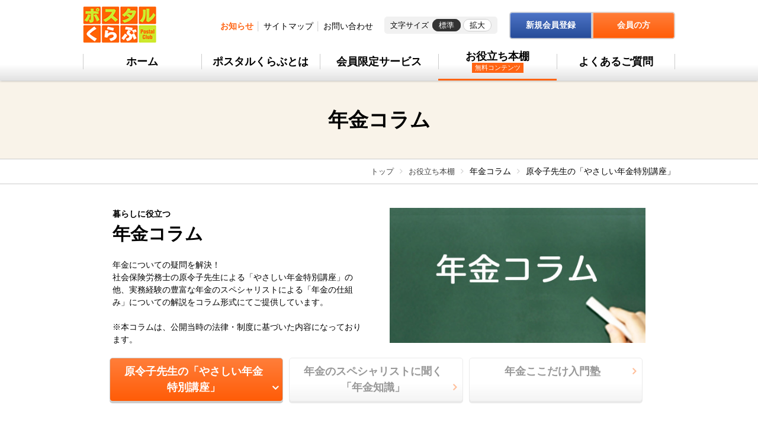

--- FILE ---
content_type: text/html; charset=utf-8
request_url: https://www.postal-club.com/free-content/finance/??%3Ftopics_group_id=13&id=&topics_group_id=13&pageID=1
body_size: 6560
content:
<!DOCTYPE html>
<html lang="ja">
<head>


<!-- Global site tag (gtag.js) - Google Analytics -->
<script async src="https://www.googletagmanager.com/gtag/js?id=UA-35855732-1"></script>
<script>
  window.dataLayer = window.dataLayer || [];
  function gtag(){dataLayer.push(arguments);}
  gtag('js', new Date());

  gtag('config', 'UA-35855732-1');
</script>


<meta charset="utf-8">
<meta http-equiv="X-UA-Compatible" content="IE=edge">

<script type="text/javascript">
	var ua = navigator.userAgent;
	if (ua.indexOf('iPhone') > 0 || ua.indexOf('iPod') > 0 || ua.indexOf('Android') > 0 && ua.indexOf('Mobile') > 0 || ua.indexOf('iPad') > 0 || ua.indexOf('Android') > 0) {
		document.write('<meta name="viewport" content="width=device-width, user-scalable=1">');
	} else {
		document.write('<meta name="viewport" content="width=1100, user-scalable=1">');
	}
</script>

<title>年金コラム | ポスタルくらぶ</title>
<meta name="Description" content="">
<meta name="Keywords" content="">
<link rel="home" href="/" title="ポスタルくらぶ" >
<link rel="index" href="/sitemap/" title="ポスタルくらぶ サイトマップ" >
<link rel="alternate" media="handheld" href="/free-content/finance/" >
<link rel="stylesheet" href="/js/jqueryUi/1.11.4/jquery-ui.css?v=1739777268" type="text/css">

<meta property="og:title" content="年金コラム | ポスタルくらぶ">
<meta property="og:description" content="">
<meta property="og:image" content="">
<meta property="og:type" content="">
<meta property="og:site_name" content="ポスタルくらぶ">
<meta property="og:url" content="https://www.postal-club.com/free-content/finance/?&amp;%3Ftopics_group_id=13&amp;id=&amp;topics_group_id=13&amp;pageID=1">
<meta property="twitter:card" content="summary">
<meta property="twitter:title" content="年金コラム | ポスタルくらぶ">
<meta property="twitter:description" content="">
<meta property="twitter:image" content="">

<meta name="robots" content="index,follow">
<meta name="robots" content="NOODP">
<meta name="robots" content="NOYDIR">

<link href="/files/css/front/user/style.css?v=1765950811" rel="stylesheet" type="text/css" media="screen,print">

<script type="text/javascript">
	var ua = navigator.userAgent;
	if (ua.indexOf('iPhone') > 0 || ua.indexOf('iPod') > 0 || ua.indexOf('Android') > 0 && ua.indexOf('Mobile') > 0 || ua.indexOf('iPad') > 0 || ua.indexOf('Android') > 0) {
		document.write('<link rel="stylesheet" href="/files/css/front/user/style_sp.css?v=1765950817">');
	} else {
		document.write('<link rel="stylesheet" href="/files/css/front/user/style_pc.css?v=1765950813">');
	}
</script>

<link href="/files/css/front/parts.css?v=1665980623" rel="stylesheet" type="text/css" media="screen,print">

<script type="text/javascript">
	var ua = navigator.userAgent;
	if (ua.indexOf('iPhone') > 0 || ua.indexOf('iPod') > 0 || ua.indexOf('Android') > 0 && ua.indexOf('Mobile') > 0 || ua.indexOf('iPad') > 0 || ua.indexOf('Android') > 0) {
	} else {
		document.write('<link rel="stylesheet" href="/files/css/front/user/parts_pc.css?v=1551433029">');
	}
</script>


<link href="/files/user/css/font-awesome.min.css?v=1516585694" rel="stylesheet">

<link rel="icon" href="/files/user/images/favicon.ico?v=1527138120">
<link rel="alternate" type="application/rss+xml" title="ポスタルくらぶ" href="https://www.postal-club.com/RSS.rdf">
<link rel="canonical" href="https://www.postal-club.com/free-content/finance/">
<script src="//www.google.com/jsapi"></script>
<script type="text/javascript" src="/js/default.v2.js?v=1739777266"></script>
<meta name="author" content="">

<link rel="stylesheet" href="https://fonts.googleapis.com/earlyaccess/notosansjapanese.css">
<script src="/js/jquery/1.11.1/jquery.min.js?v=1739777268"></script>
<script src="/js/jqueryUi/1.11.4/jquery-ui.min.js?v=1739777268"></script>
<script src="/js/jqueryUi/i18n/jquery.ui.datepicker-ja.min.js?v=1739777268" ></script>
<script src="/files/user/js/slick.min.js?v=1524114222"></script>
<script src="/files/user/js/common.js?v=1524114222"></script>
<script src="/files/user/js/common_sp.js?v=1524114222"></script>



<link rel="next" href="/free-content/finance/??%3F%3Ftopics_group_id=13&amp;id=&amp;topics_group_id=13&amp;%3Ftopics_group_id=13&amp;pageID=2">

</head>

<body>

<header id="header">
	<div class="header-inner">
		<div class="logo-area">
			<div class="logo"><a href="https://www.postal-club.com/"><img src="/files/user/images/logo.png?v=1510547679" alt="ポスタルくらぶ"></a></div>
		</div>
		<nav>
			<div class="sp-menu">
				<ul id="nav-global">
					<li><a href="https://www.postal-club.com/">ホーム</a></li>
					<li><a href="https://www.postal-club.com/info/">ポスタルくらぶとは</a></li>
					<li><a href="https://www.postal-club.com/limit-service/">会員限定サービス</a></li>
					<li class="active"><a href="https://www.postal-club.com/free-content/">お役立ち本棚<br class="pc"><span class="box-text01">無料コンテンツ</span></a></li>
					<li><a href="https://www.postal-club.com/faq/">よくあるご質問</a></li>
				</ul>
				<ul id="nav-global-sub">
					<li><a href="https://www.postal-club.com/announce/">お知らせ</a></li>
					<li><a href="https://www.postal-club.com/sitemap/">サイトマップ</a></li>
					<li><a href="https://www.postal-club.com/contact/">お問い合わせ</a></li>
				</ul>
			</div>
			<ul id="nav-global-kaiin">
				<li><a class="btn-type03" href="https://www.postal-club.com/guide_admission/">新規会員登録</a></li>
				<li><a class="btn-type02" href="https://www.postal-club.com/login/">会員の方</a></li>
			</ul>
		</nav>
		<div class="font-size-change pc">
			<span>文字サイズ</span>
			<ul>
				<li><a href="javascript:void(0);" class="reset active">標準</a></li>
				<li><a href="javascript:void(0);" class="plus">拡大</a></li>
			</ul>
		</div>
		<div class="btn-sp-menu">
			<span></span><span></span><span></span>
		</div>
	</div>
</header>

<h1 class="page__ttl">年金コラム</h1>
<div class="breadcrumbs">
    <ul class="breadcrumbs__list"><li><a href="https://www.postal-club.com/">トップ</a></li><li><a href="https://www.postal-club.com/free-content/">お役立ち本棚</a></li><li><span>年金コラム</span></li><li><span>原令子先生の「やさしい年金特別講座」</span></li></ul>
</div>


<main class="limit">
	
	<section>
  <div class="law__content__wrap">
    <div class="desc">
      <p class="ttl">暮らしに役立つ<br><span>年金コラム</span></p>
      <p>年金についての疑問を解決！<br />
社会保険労務士の原令子先生による「やさしい年金特別講座」の他、実務経験の豊富な年金のスペシャリストによる「年金の仕組み」についての解説をコラム形式にてご提供しています。<br />
<br />
※本コラムは、公開当時の法律・制度に基づいた内容になっております。</p>    </div>
    <div class="img"><img src="/files/user/images/top/top-section04-img01.jpg?v=1524114195" alt="年金コラム"></div>
  </div>
  
<ul class="column-insurance__tab__nav">
				<li class="current">原令子先生の「やさしい年金特別講座」</li>
					<li><a href="https://www.postal-club.com/free-content/finance/contents_type=37">年金のスペシャリストに聞く「年金知識」</a></li>
					<li><a href="https://www.postal-club.com/free-content/finance/contents_type=50">年金ここだけ入門塾</a></li>
		</ul>
</section>

	<section>

  
</section>

	<section>

  
      <ul class="law__list">
                <li>
                  <a href="https://www.postal-club.com/free-content/finance/detail/id=1396">
                  <div class="ttl__wrap">
            <p class="date">2020.11.24</p>
            <div class="ttl">「れいこ先生のやさしい年金」（19）国民年金第3号被保険者について</div>
          </div>
          <p class="excerpt">皆さまこんにちは　お元気でお過ごしでしょうか?
コロナ対策で、スーパーや飲食店をはじめ、いろいろな施設においても、入口での消毒や検温、マスクの着用が当たり前のことになってしまいましたね。でもその効果...</p>
        </a></li>
                <li>
                  <a href="https://www.postal-club.com/free-content/finance/detail/id=1299">
                  <div class="ttl__wrap">
            <p class="date">2020.08.25</p>
            <div class="ttl">「れいこ先生のやさしい年金」（18）繰下げ受給は、お得でしょうか？</div>
          </div>
          <p class="excerpt">皆さまこんにちは。お元気でお過ごしでしょうか？
今年は、新型コロナウイルス感染症と暑さに立ち向かう夏となりました。例年以上に汗が流れますが、穏やかな日々が戻るまで、一日一日を大切に過ごしてゆきたい...</p>
        </a></li>
                <li>
                  <a href="https://www.postal-club.com/free-content/finance/detail/id=1221">
                  <div class="ttl__wrap">
            <p class="date">2020.05.19</p>
            <div class="ttl">「れいこ先生のやさしい年金」（17）2020年度の年金額</div>
          </div>
          <p class="excerpt">こんにちは。
予想もしなかった新型コロナウイルスの感染拡大で私たちの生活が一変しました。読者の皆様はお元気でお過ごしでしょうか？
日常生活を一日も早く取り戻せることを心から願うばかりです。

新型...</p>
        </a></li>
                <li>
                  <a href="https://www.postal-club.com/free-content/finance/detail/id=1134">
                  <div class="ttl__wrap">
            <p class="date">2020.02.25</p>
            <div class="ttl">「れいこ先生のやさしい年金」（16）ちょっと耳寄りなこれからの年金改正</div>
          </div>
          <p class="excerpt">皆さまこんにちは！
例年にない暖冬のせいでしょうか、ここ数年花の数が少なかった梅が元気を取り戻しました。枝にたくさんの蕾をつけています。蕾が膨らんで、次々と開花し、馥郁たる香りが漂っています。元気...</p>
        </a></li>
                <li>
                  <a href="https://www.postal-club.com/free-content/finance/detail/id=1030">
                  <div class="ttl__wrap">
            <p class="date">2019.11.26</p>
            <div class="ttl">「れいこ先生のやさしい年金」（15）「年金生活者支援給付金」について</div>
          </div>
          <p class="excerpt">10月から消費税率が引き上げになりました。増税分は社会保障に使われるとのことですが、具体的にどのように使われるのか、関心を持っている方も多いかと思います。今回は、増税分を財源とした新しい制度「年金生...</p>
        </a></li>
                <li>
                  <a href="https://www.postal-club.com/free-content/finance/detail/id=884">
                  <div class="ttl__wrap">
            <p class="date">2019.08.27</p>
            <div class="ttl">「れいこ先生のやさしい年金」（14）老後のための貯蓄は2000万円必要って本当?!</div>
          </div>
          <p class="excerpt">皆様こんにちは。
金融庁の金融審議会がまとめた報告書（金融審議会市場ワーキンググループ報告書「高齢社会における資産形成・管理」）が6月初めに公表され、大きな反響を巻き起こしました。
「老後資金は、公...</p>
        </a></li>
                <li>
                  <a href="https://www.postal-club.com/free-content/finance/detail/id=812">
                  <div class="ttl__wrap">
            <p class="date">2019.05.21</p>
            <div class="ttl">「れいこ先生のやさしい年金」（13）2019年4月からの改定年金額と産前産後期間の国民年金保険料免除制度について</div>
          </div>
          <p class="excerpt">新しい元号が「令和」と発表された瞬間、私は目の前がくらくらする程の衝撃を受けました。と言うのも私の名前の一文字がそこにあったからです。今、冷静に考えてみてもなぜあれほど驚いたのかわかりません。でも...</p>
        </a></li>
                <li>
                  <a href="https://www.postal-club.com/free-content/finance/detail/id=788">
                  <div class="ttl__wrap">
            <p class="date">2019.02.26</p>
            <div class="ttl">「れいこ先生のやさしい年金」（12）障害や遺族の年金を受給するための保険料納付要件について</div>
          </div>
          <p class="excerpt">「国民年金の保険料をきちんと払っていないと、万一の時に遺族基礎年金が受け取れないことがあるって本当ですか？」（50歳自営業者の男性）
「夫が半年前に退職しましたが、その後私は国民年金の保険料を納めて...</p>
        </a></li>
                <li>
                  <a href="https://www.postal-club.com/free-content/finance/detail/id=763">
                  <div class="ttl__wrap">
            <p class="date">2018.11.20</p>
            <div class="ttl">「れいこ先生のやさしい年金」（11）「併給調整」２つ以上の年金を受け取れるようになったら?</div>
          </div>
          <p class="excerpt">公的年金は、被保険者が老齢・障害・遺族のいずれかの事由に該当したときに生活保障を行う制度です。では、一人の人が２つ以上の支給事由に該当し、２つ以上の年金が受け取れるようになったときはどのようになる...</p>
        </a></li>
                <li>
                  <a href="https://www.postal-club.com/free-content/finance/detail/id=689">
                  <div class="ttl__wrap">
            <p class="date">2018.08.21</p>
            <div class="ttl">「れいこ先生のやさしい年金」（10）「60歳以降働いて大きく年金額が増えるケースはこれ!!」</div>
          </div>
          <p class="excerpt">前回は、60歳以降働く人が支払う厚生年金の保険料が、いつ、どのように年金に反映するかについてお話しました。それに引き続き今回は、60歳以降再雇用されている二人の女性の事例を紹介します。同じ条件で働くの...</p>
        </a></li>
              </ul>
                           <div class="pagination__wrap mb40"><ol class="pagination"><li><span>1</span></li><li><a href="https://www.postal-club.com/free-content/finance/??%3F%3Ftopics_group_id=13&amp;id=&amp;topics_group_id=13&amp;%3Ftopics_group_id=13&amp;pageID=2">2</a></li><li><a href="https://www.postal-club.com/free-content/finance/??%3F%3Ftopics_group_id=13&amp;id=&amp;topics_group_id=13&amp;%3Ftopics_group_id=13&amp;pageID=3">3</a></li><li><a href="https://www.postal-club.com/free-content/finance/??%3F%3Ftopics_group_id=13&amp;id=&amp;topics_group_id=13&amp;%3Ftopics_group_id=13&amp;pageID=4">4</a></li><li><a href="https://www.postal-club.com/free-content/finance/??%3F%3Ftopics_group_id=13&amp;id=&amp;topics_group_id=13&amp;%3Ftopics_group_id=13&amp;pageID=5">5</a></li><li><a href="https://www.postal-club.com/free-content/finance/??%3F%3Ftopics_group_id=13&amp;id=&amp;topics_group_id=13&amp;%3Ftopics_group_id=13&amp;pageID=6">6</a></li><li><a href="https://www.postal-club.com/free-content/finance/??%3F%3Ftopics_group_id=13&amp;id=&amp;topics_group_id=13&amp;%3Ftopics_group_id=13&amp;pageID=7">7</a></li><li><a href="https://www.postal-club.com/free-content/finance/??%3F%3Ftopics_group_id=13&amp;id=&amp;topics_group_id=13&amp;%3Ftopics_group_id=13&amp;pageID=8">8</a></li><li><a href="https://www.postal-club.com/free-content/finance/??%3F%3Ftopics_group_id=13&amp;id=&amp;topics_group_id=13&amp;%3Ftopics_group_id=13&amp;pageID=9">9</a></li><li><a href="https://www.postal-club.com/free-content/finance/??%3F%3Ftopics_group_id=13&amp;id=&amp;topics_group_id=13&amp;%3Ftopics_group_id=13&amp;pageID=10">10</a></li><li><a href="https://www.postal-club.com/free-content/finance/??%3F%3Ftopics_group_id=13&amp;id=&amp;topics_group_id=13&amp;%3Ftopics_group_id=13&amp;pageID=2">&rsaquo;</a></li></ol></div>
</section>

	
	
</main>



<section class="section-service">
	<div class="inner">
				<div class="column-set">
			<div class="column1-3">
				<h3>入会希望の方</h3>
				<a class="btn-type03" href="https://www.postal-club.com/guide_admission/">新規会員登録</a>
				<a class="btn-type04" href="https://www.postal-club.com/info/">ポスタルくらぶとは</a>
			</div>
			<div class="column1-3">
				<h3>わからないことがある方</h3>
				<a class="btn-type01" href="https://www.postal-club.com/faq/">よくあるご質問</a>
				<div class="tac">
					<h4>ポスタルくらぶサービスセンター</h4>
					<p class="tel"><img src="/files/user/images/icon-tel.png?v=1765950202" alt=""> 03-3497-1555</p>
					<p>受付時間 9：00～17：00<span class="ib">（月～金、祝日除く）</span></p>
				</div>
			</div>
			<div class="column1-3">
				<h3>会員の方</h3>
				<a class="btn-type02" href="https://www.postal-club.com/login/">ログインして<br>会員限定サービスを利用する</a>
				<p class="mt10">お電話でのお問い合わせは<strong class="fc-main fb">会員カードの裏面に記載のフリーダイヤル</strong>へお問い合わせください。</p>
				<p class="tar"><a href="https://www.postal-club.com/member/member_card/"><span class="fc-main"><img src="/files/user/images/icon-arrow-r.png?v=1765950201" alt=""> </span>会員カードのご案内</a></p>
			</div>
		</div>
	</div>
</section>
<section class="section-kaiin pc">
	<div class="inner">
		<div class="column-set">
			<div class="column1-2 kentou">
				<h2>ポスタルくらぶサイトのコンテンツ</h2>
				<ul>
					<li><a href="https://www.postal-club.com/info/">ポスタルくらぶとは</a></li>
					<li><a href="https://www.postal-club.com/limit-service/">会員限定サービス</a></li>
					<li><a href="https://www.postal-club.com/free-content/">お役立ち本棚<span class="box-text01">無料コンテンツ</span></a></li>
					<li><a href="https://www.postal-club.com/faq/">よくあるご質問</a></li>
				</ul>
				<ul class="arrow-type-blue">
					<li><a href="https://www.postal-club.com/announce/">お知らせ</a></li>
					<li><a href="https://www.postal-club.com/contact/">お問い合わせ</a></li>
					<li><a href="https://www.postal-club.com/sitemap/">サイトマップ</a></li>
				</ul>
			</div>
			<div class="column1-2 kaiin">
				<h2>会員の方へ</h2>
				<ul class="arrow-type-orange">
					<li><a href="https://www.postal-club.com/login/">ログイン</a></li>
					<li><a href="https://www.postal-club.com/member/member_card/">会員カードのご案内</a></li>
					<li><a href="https://www.postal-club.com/service/detail/id=106">メールマガジン配信再開・停止</a></li>
					<li><a href="https://www.postal-club.com/member/">会員情報変更・各種手続き</a></li>
				</ul>
				<p class="box-type02">※お電話でのお問い合わせも承っております。会員専用電話番号は会員カードにてご確認ください。</p>
			</div>
		</div>
	</div>
</section>

<footer id="footer">
	<div class="page-top sp">
		<a href="#"><span><img src="/files/user/images/icon-circle-arrow-t.png?v=1765950202" alt=""></span>ページトップへ</a>
	</div>
	<div class="nav-footer">
		<div class="inner">
			<ul>
				<li><a href="https://www.postal-club.com/site-policy/">サイトポリシー</a></li>
				<li><a href="https://www.postal-club.com/privacy/">個人情報の取り扱いについて</a></li>
				<li><a href="https://www.postal-club.com/privacy-policy/">個人情報保護方針</a></li>
				<li><a href="https://www.postal-club.com/corporate/">法人概要</a></li>
				<li><a href="https://www.postal-club.com/tokushou/">特定商取引に関する表示</a></li>
			</ul>
			<div class="page-top pc">
				<a href="#"><img src="/files/user/images/icon-circle-arrow-t.png?v=1765950202" alt=""><span>トップへ</span></a>
			</div>
		</div>
	</div>
	<div class="logo-pmark inner">
		<div class="logo-area">
			<a class="logo" href="https://www.postal-club.com/"><img src="/files/user/images/logo.png?v=1510547679" alt="ポスタルくらぶ"></a>
			<div class="text-area">
				<p>暮らしに役立つお得情報が盛り沢山！<br>年会費500円（税別）（税込550円）で、様々な会員サービスをご利用いただくことができます。</p>
				<p class="copy">
					<small>Copyright © 2026 Postal Club Inc. All Rights Reserved.</small>
				</p>
			</div>
		</div>
		<div class="pmark pc">
			<a href="https://privacymark.jp/" target="_blank" rel="noopener noreferrer"><img src="/files/user/images/img-pmark.png?v=1510547679" alt="プライバシーマーク"></a>
		</div>
	</div>
</footer>


</body>
</html>

--- FILE ---
content_type: text/css
request_url: https://www.postal-club.com/files/css/front/user/style.css?v=1765950811
body_size: 4877
content:
@charset "UTF-8";
/* =======================================

	reset

======================================= */
html, body, div, span, applet, object, iframe,
h1, h2, h3, h4, h5, h6, p, blockquote, pre,
a, abbr, acronym, address, big, cite, code,
del, dfn, em, img, ins, kbd, q, s, samp,
small, strike, strong, sub, sup, tt, var,
b, u, i, center,
dl, dt, dd, ol, ul, li,
fieldset, form, label, legend,
table, caption, tbody, tfoot, thead, tr, th, td,
article, aside, canvas, details, embed,
figure, figcaption, footer, header, hgroup,
menu, nav, output, ruby, section, summary,
time, mark, audio, video {
  margin: 0;
  padding: 0;
  border: 0;
  font-size: 100%;
  vertical-align: baseline; }

article, aside, details, figcaption, figure,
footer, header, hgroup, menu, nav, section, main {
  display: block; }

html {
  overflow-y: scroll; }

blockquote, q {
  quotes: none; }

blockquote:before, blockquote:after,
q:before, q:after {
  content: "";
  content: none; }

input, textarea, select, button {
  margin: 0;
  padding: 0;
  border: none;
  outline: none;
  font-family: "Yu Gothic Medium", "游ゴシック Medium", YuGothic, "游ゴシック体",'Hiragino Kaku Gothic ProN','ヒラギノ角ゴ ProN W3','メイリオ', Meiryo,sans-serif, "FontAwesome";
  vertical-align: middle; }

h1, h2, h3, h4, h5 {
  font-weight: normal; }

ol, ul {
  list-style: none; }

table {
  border-collapse: collapse;
  border-spacing: 0; }

caption, th {
  text-align: left; }

a:focus {
  outline: none; }

.clearfix:after {
  content: ".";
  display: block;
  clear: both;
  height: 0;
  visibility: hidden; }

.clearfix {
  min-height: 1px; }

* html .clearfix {
  height: 1px;
  /*¥*/
  /*/
	height: auto;
	overflow: hidden;
	/**/ }

*, *:before, *:after {
  box-sizing: border-box; }

/* =======================================

	初期設定

======================================= */
html {
  font-size: 62.5%;
  height: 100%; }

body {
  position: relative;
  height: 100%;
  min-width: 320px;
  color: #000;
  font-size: 1.4rem;
  font-family: "Yu Gothic Medium", "游ゴシック Medium", YuGothic, "游ゴシック体",'Hiragino Kaku Gothic ProN','ヒラギノ角ゴ ProN W3','メイリオ', Meiryo,sans-serif, "FontAwesome";
  line-height: 1.5;
  -webkit-text-size-adjust: 100%;
      -ms-text-size-adjust: 100%;
          text-size-adjust: 100%; }

a {
  color: #000;
  text-decoration: none;
  transition: .3s;
  word-break: break-all;}
  a img {
    -webkit-backface-visibility: hidden;
            backface-visibility: hidden; }
  a:hover {
    opacity: .75; }

img {
  max-width: 100%;
  vertical-align: bottom; }

input[type="submit"],
label {
  cursor: pointer; }

.red {
  color: #a72126; }

/* =======================================

	トップメインスライド

======================================= */
#main-images {
  position: relative;
  z-index: 1; }

.top-main-slider {
  position: relative;
  overflow: hidden; }

/* =======================================

	footer

======================================= */
#footer .nav-footer ul {
  padding-top: 10px;
  padding-bottom: 10px;
  font-size: 1.2rem; }
  #footer .nav-footer ul li {
    display: inline-block; }
    #footer .nav-footer ul li + li::before {
      display: inline-block;
      content: "｜"; }

/* ****************************************************

	トップページ

**************************************************** */
#nav-global-kaiin li a.log-txt:after {
font-family: "Yu Gothic Medium", "游ゴシック Medium", YuGothic, "游ゴシック体",'Hiragino Kaku Gothic ProN','ヒラギノ角ゴ ProN W3','メイリオ', Meiryo,sans-serif, "FontAwesome"; 
}
/* =======================================

	ポスタルくらぶの会員が、注目している会員限定サービス

======================================= */
.section-gentei {
  background-color: #f9f3e9; }
  .section-gentei h2 {
    margin-bottom: 20px;
    font-size: 3rem;
    font-weight: bold;
    text-align: center; }
    .section-gentei h2 span {
      color: #ff6413; }
  .section-gentei .column1-3 {
    background-color: #fff;
    border: 1px solid #ccc;
    border-radius: 5px;
    overflow: hidden; }
    .section-gentei .column1-3 img {
      border-bottom: 1px solid #ccc; }
    .section-gentei .column1-3 div {
      padding: 10px; }
    .section-gentei .column1-3 h3 {
      font-size: 18px;
      font-weight: bold; }

/* =======================================

	ポスタルくらぶ入会を検討中の方へ

======================================= */
.section-kentou {
  background-color: #e7eeff; }
  .section-kentou h2 {
    position: relative;
    background-color: #5b8cd0;
    color: #fff;
    font-weight: bold;
    text-align: center; }
    .section-kentou h2::after {
      content: "";
      display: block;
      position: absolute;
      left: 50%;
      width: 0;
      height: 0;
      border-style: solid;
      border-color: #5b8cd0 transparent transparent transparent; }

/* =======================================

	暮らしの知恵

======================================= */
.section-kurashi .ttl-area {
  position: relative; }
  .section-kurashi .ttl-area div {
    overflow: hidden; }
  .section-kurashi .ttl-area h2 {
    font-weight: bold;
    line-height: 1.4; }
    .section-kurashi .ttl-area h2 span {
      display: inline-block;
      background-color: #ff6413;
      color: #fff;
      font-weight: normal; }

.section-kurashi .column1-4 {
  background-color: #fff;
  border: 1px solid #ccc;
  border-radius: 5px;
  overflow: hidden; }
  .section-kurashi .column1-4 img {
    border-bottom: 1px solid #ccc; }
  .section-kurashi .column1-4 h3 {
    font-weight: bold; }

.section-kurashi .box-type01 .ttl {
  font-weight: bold; }

/* =======================================

	サービスをご利用の方はこちら

======================================= */
.section-service {
  background-color: #f7f7f7; }
  .section-service h2 {
    font-size: 2.6rem;
    font-weight: bold;
    text-align: center; }
  .section-service h3 {
    font-size: 2rem;
    font-weight: bold;
    text-align: center; }
  .section-service h4 {
    margin-top: 5px; }
  .section-service .tel {
    color: #ff6413;
    font-size: 2.1rem;
    font-weight: bold; }
  .section-service .tel a {
    color: #ff6413;
  }
  .section-service .tel img {
    width: 24px;
    vertical-align: -4px;
  }
  .section-service .column1-3 {
    padding: 10px;
    border: 1px solid #ccc;
    background-color: #fff;
    line-height: 1.4; }
    .section-service .column1-3 a {
      display: block; }
    .section-service .column1-3 img {
      width: 10px;
      vertical-align: 0;
    }
    .section-service .column1-3 .tel img {
      width: 24px;
      vertical-align: -4px;
    }
    .section-service .column1-3 .btn-type04 {
      background: linear-gradient(to bottom, rgba(255, 255, 255, 0.1) 0%, rgba(255, 255, 255, 0.1) 60%, rgba(0, 0, 0, 0.1) 100%) #fff;
      padding-top: 15px;
      padding-bottom: 15px;
      font-size: 1.6rem; }

/* =======================================

	会員の皆様へのお知らせ

======================================= */
.section-news h2 {
  font-size: 2.5rem;
  font-weight: bold;
  line-height: 1.4; }

/* ****************************************************

	下層ページ

**************************************************** */
/* =======================================

	会員情報登録・変更

======================================= */
.resister__table__wrap {
  padding-bottom: 40px;
  border-bottom: 3px solid #DBDBDB;
  margin-bottom: 40px; }

.submit {
  position: relative;
  background: linear-gradient(to bottom, rgba(255, 255, 255, 0.1) 0%, rgba(255, 255, 255, 0.1) 60%, rgba(0, 0, 0, 0.1) 100%) #fff;
  box-shadow: 0 0 0 1px rgba(255, 255, 255, 0.6) inset, 0 3px 0 #ccc;
  display: block;
  font-size: 18px;
  font-weight: bold;
  max-width: 290px;
  width: 100%;
  margin-right: auto;
  margin-left: auto;
  border: 1px solid #C1C1C1;
  border-radius: 5px;
  padding: 19px 0; }

.submit:after {
    color: #ff6413;
    content: "\f105";
    display: block;
    position: absolute;
    top: 50%;
    right: 10px;
    margin-top: -8px;
    font-size: 1.6rem;
    font-family: "FontAwesome";
    line-height: 1;
  }
/* =======================================

	コラムギャラリー

======================================= */
/* =======================================

	お問い合わせ一覧

======================================= */
.contact .page__about a {
  text-decoration: underline; }

/* ****************************************************

	各ページ共通パーツ

**************************************************** */
.center {
  text-align: center; }

.orange {
  color: #FF6A26; }

.pagination__wrap {
  width: 100%;
  margin-right: auto;
  margin-left: auto; }
  .pagination__wrap .pagination {
    display: -webkit-box;
    display: -ms-flexbox;
    display: flex;
    -webkit-box-pack: center;
        -ms-flex-pack: center;
            justify-content: center;
    -ms-flex-wrap: wrap;
    flex-wrap: wrap; }
    .pagination__wrap .pagination li a, .pagination__wrap .pagination li span {
      display: block;
      text-align: center;
      padding: 13px 0;
      width: 50px;
      border-right: 1px solid #ccc;
      border-top: 1px solid #ccc;
      border-bottom: 1px solid #ccc; }
    .pagination__wrap .pagination li:first-child a, .pagination__wrap .pagination li:first-child span {
      border-left: 1px solid #ccc; }

    .pagination__wrap .pagination li span{
    background: #eee;
    color: #000;
    }

    .pagination__wrap .pagination li a:hover{
    background: #eee;
    color: #000;
    opacity: 1;
    }

/* =======================================

	list

======================================= */
.list-type-news {
  border: 1px solid #ccc; }
  .list-type-news li + li {
    border-top: 1px solid #ccc; }
  .list-type-news a {
    display: block;
    position: relative;
    padding: 12px 20px 12px 10px;
    font-weight: bold; }
    .list-type-news a .cat01, .list-type-news a .cat02 {
      display: inline-block;
      padding: 2px 10px;
      min-width: 100px;
      color: #fff;
      font-size: 1.1rem;
      font-weight: normal;
      text-align: center;
      letter-spacing: -0.5px; }
    .list-type-news a::after {
      content: "\f105";
      display: block;
      position: absolute;
      top: 50%;
      right: 10px;
      margin-top: -8px;
      color: #ff6413;
      font-size: 1.6rem;
      font-family: "FontAwesome";
      line-height: 1; }
    .list-type-news a .cat01 {
      background-color: #0272d0; }
    .list-type-news a .cat02 {
      background-color: #f44141; }
    .list-type-news a time {
      display: inline-block;
      margin: 0 10px;
      color: #333;
      font-size: 1.4rem;
      font-weight: normal; }

/* =======================================

	btn

======================================= */
.btn-type01, .btn-type02, .btn-type03, .btn-type04 {
  display: inline-block;
  position: relative;
  text-align: center;
  max-width: 100%;
  margin-top: 10px;
  padding: 22px 30px 22px 25px;
  border: 1px solid #ccc;
  border-radius: 5px;
  box-shadow: 0 0 0 1px rgba(255, 255, 255, 0.6) inset, 0 3px 0 #ccc;
  color: #fff;
  font-weight: bold;
  font-size: 1.8rem;
  line-height: 1.4; }
  .btn-type01::after, .btn-type02::after, .btn-type03::after, .btn-type04::after {
    content: "\f105";
    display: block;
    position: absolute;
    top: 50%;
    right: 10px;
    margin-top: -8px;
    color: #fff;
    font-size: 1.6rem;
    font-family: "FontAwesome";
    line-height: 1; }
  .btn-type01.w-max, .btn-type02.w-max, .btn-type03.w-max, .btn-type04.w-max {
    width: 100%; }
  .btn-type01.psm, .btn-type02.psm, .btn-type03.psm, .btn-type04.psm {
    padding: 13px 30px 13px 25px; }

.btn-type01 {
  background: linear-gradient(to bottom, rgba(255, 255, 255, 0.1) 0%, rgba(255, 255, 255, 0.1) 60%, rgba(0, 0, 0, 0.1) 100%) #fff;
  color: #000; }
  .btn-type01::after {
    color: #ff6413; }

.btn-type02 {
  background: linear-gradient(to bottom, #ff7e3a, #ff5c07); }

.btn-type03 {
  background: linear-gradient(to bottom, #4e75c7, #254a97); }

.btn-type04 {
  background: #fff;
  color: #000; }
  .btn-type04::after {
    color: #254a97; }

/* =======================================

	box

======================================= */
.box-type01 {
  padding: 20px;
  border: 3px solid #ccc;
  background-color: #fff; }

.box-type02 {
  padding: 10px;
  background-color: #ffd9c4;
  font-size: 1.2rem;
  line-height: 1.4; }

/* =======================================

	margin

======================================= */
.mt10 {
  margin-top: 10px; }

.mt20 {
  margin-top: 20px; }

.mt30 {
  margin-top: 30px; }

.mt40 {
  margin-top: 40px; }

.mt50 {
  margin-top: 50px; }

.mt60 {
  margin-top: 60px; }

.mb20 {
  margin-bottom: 20px; }

.mb30 {
  margin-bottom: 30px; }

.mb40 {
  margin-bottom: 40px; }

.mb50 {
  margin-bottom: 50px; }

.mb60 {
  margin-bottom: 60px; }

/* =======================================

	arrow

======================================= */
.arrow-type-orange li:before,
.arrow-type-blue li:before {
  content: "\f105";
  display: inline-block;
  margin-right: 5px;
  font-family: "FontAwesome"; }

.arrow-type-orange li:before {
  color: #ff6413; }

.arrow-type-blue li:before {
  color: #203891; }

/* =======================================

	text

======================================= */
.tal {
  text-align: left; }

.tac {
  text-align: center; }

.tar {
  text-align: right; }

.f-min {
  font-family: YuMincho, "游明朝", "ヒラギノ明朝 ProN W3", "Hiragino Mincho ProN", "HG明朝E", "ＭＳ Ｐ明朝", serif; }

.arrow::after {
  display: inline-block;
  content: "＞";
  -webkit-transform: scale(0.75, 1);
          transform: scale(0.75, 1); }

.db {
  display: block; }

.ib {
  display: inline-block; }

.text-area strong {
  color: #ff6413; }

.fz12 {
  font-size: 1.2rem; }

.fz16 {
  font-size: 1.6rem;
}

.fz20 {
  font-size: 2rem; }

.fc-main {
  color: #ff6413; }

.box-text01 {
  display: inline-block;
  padding: 4px 5px;
  background-color: #ff6413;
  color: #fff;
  font-size: 1.1rem;
  font-weight: normal;
  line-height: 1; }

/* =======================================

	slider

======================================= */
.slick-slider {
  position: relative;
  display: block;
  box-sizing: border-box;
  -webkit-user-select: none;
     -moz-user-select: none;
      -ms-user-select: none;
          user-select: none;
  -ms-touch-action: pan-y;
      touch-action: pan-y; }

.slick-list {
  position: relative;
  display: block;
  margin: 0 auto;
  padding: 0; }
  .slick-list:focus {
    outline: none; }

.slick-slide {
  float: left;
  height: 100%;
  min-height: 1px;
  opacity: .7;
  outline: none; }
  [dir="rtl"] .slick-slide {
    float: right; }
  .slick-slide.slick-current {
    opacity: 1; }

.slick-prev,
.slick-next {
  position: absolute;
  top: 50%;
  width: 24px;
  margin-top: -20px;
  background: none;
  color: #ff6413;
  font-size: 4rem;
  text-align: center;
  line-height: 1;
  z-index: 1001;
  cursor: pointer; }

.slick-slider .slick-track,
.slick-slider .slick-list {
  -webkit-transform: translate3d(0, 0, 0);
          transform: translate3d(0, 0, 0); }

/* Dots */
.slick-dotted.slick-slider {
  margin-bottom: 30px; }

.slick-dots {
  position: absolute;
  bottom: -25px;
  display: block;
  width: 100%;
  padding: 0;
  margin: 0;
  list-style: none;
  text-align: center; }

.slick-dots li {
  position: relative;
  display: inline-block;
  width: 20px;
  height: 20px;
  margin: 0 3px;
  padding: 0;
  cursor: pointer; }

.slick-dots li button {
  font-size: 0;
  line-height: 0;
  display: block;
  width: 20px;
  height: 20px;
  padding: 5px;
  cursor: pointer;
  color: transparent;
  border: 0;
  outline: none;
  background: transparent; }

.slick-dots li button:hover,
.slick-dots li button:focus {
  outline: none; }

.slick-dots li button:hover:before,
.slick-dots li button:focus:before {
  opacity: 1; }

.slick-dots li button:before {
  font-size: 3rem;
  line-height: 20px;
  position: absolute;
  top: 0;
  left: 0;
  width: 20px;
  height: 20px;
  content: '•';
  text-align: center;
  opacity: .25;
  color: black;
  -webkit-font-smoothing: antialiased;
  -moz-osx-font-smoothing: grayscale; }

.slick-dots li.slick-active button:before {
  opacity: .75;
  color: black; }

/* register */

.register section{
  margin: 0 0 40px 0;
}

.register__table .link{
background: linear-gradient(to bottom, rgba(255, 255, 255, 0.1) 0%, rgba(255, 255, 255, 0.1) 60%, rgba(0, 0, 0, 0.1) 100%) #fff;
    box-shadow: 0 0 0 1px rgba(255, 255, 255, 0.6) inset, 0 3px 0 #ccc;
}
/* =======================================

会員限定サービスメインイメージ

======================================= */

/*見出し　色*/
.ttlC_green{
    background-color: #2dbe60;
}
.ttlC_pink{
    background-color: #ff63a9;
}
.ttlC_orange{
    background-color: #ff9314;
}
.ttlC_yellow{
    background-color: #eec401;
}
.ttlC_blue{
    background-color: #1caef9;
}

--- FILE ---
content_type: text/css
request_url: https://www.postal-club.com/files/css/front/parts.css?v=1665980623
body_size: 2554
content:
@charset "UTF-8";

.is-pc {
    display: none;
}
.u-clear, .u-clear::after {
    display: block;
    clear: both;
    content: "";
}
.u-ta--center {
    text-align: center;
}
.u-ta--right {
    text-align: right;
}
.c-text_color--gray { color: #6B6B6B; }
.c-text__inner {
    width: 100%;
    margin: 20px auto;
}
.c-text__inner p:not(:first-child){
    margin: 20px 0;
}
.c-text__inner a:not([class]) { 
    color: #ff6413;
    text-decoration: underline;
}
.c-text__inner--borderTop {
    margin: 40px 0;
    padding-top: 40px;
    border-top: 3px solid #ccc;
}
.c-text--tel {
    color: #4e75c7;
    font-size:180%;
    font-family:Arial,Helvetica,sans-serif;
}
.limit-health__list li > .c-text__inner {
    margin: 0;
}
.c-text__underline {
    text-decoration: underline;
}
.c-heading {
    display: block;
    font-size: 20px;
    font-weight: bold;
    background: #fdf2e9;
    width: 100%;
    -webkit-border-radius: 5px;
          border-radius: 5px;
    padding: 12px 20px;
    margin-bottom: 20px;
}
@media screen and (max-width: 460px) {
  .c-heading {
    font-size: 5vw;
  }
}
.c-subHeading {
    display: block;
    font-size: 18px;
    font-weight: bold;
    width: 100%;
    margin-bottom: 20px;
    color: #ff6413;
}
.table_list .c-table--auto,
.c-table--auto{
    width: auto;
}
.desc__wrap.desc__wrap--wide{
    width: auto;
}

/* コラム詳細 */
.c-article h4 { 
    margin: 30px 0;
    font-weight: bold;
}
.c-article p, .c-article img { 
    margin: 20px 0;
    line-height: 1.8;
}
.c-article a { 
    color: #ff6413;
    text-decoration: underline;
}
.c-article ol { 
    list-style-type: decimal;
    list-style-position: inside;
}
.c-article ol > li { 
    padding: 20px 0;
}
.c-article ol > li:not(:first-child) { 
    border-top: 1px dotted #ccc;
}
.c-article ul { 
    list-style-type: disc;
}
.c-article .c-list-indent {
    list-style-type: none;
    list-style-position: outside;
}
.c-article .c-list-indent li {
    border-top: none !important;
    padding: 0 0 10px 1em;
    text-indent: -1em;
}
.c-article .c-list-indent.-threeLetters li {
    padding: 0 0 10px 3em;
    text-indent: -3em;
}
.c-article .c-list-indent .c-list-indent {
    padding: 10px 0 15px 20px;
}
.c-article table ul { 
    padding-left: 20px;
}
.c-article .box { 
    margin: 20px 0;
    padding: 20px;
    border: 1px solid #ccc;
}
.c-article .box ul { 
    margin-left: 20px;
}
.c-article .c-table th{ 
    text-align: center;
}
.c-article .c-table th,
.c-article .c-table td { 
    padding: 5px 10px;
    border: 1px solid #ddd;
}
.c-article .c-table-noborder {
    margin-bottom: 20px;
}
.c-article .c-table-noborder th,
.c-article .c-table-noborder td { 
    padding: 5px 10px;
    border: none;
}

.c-imageText::after {
    display: block;
    clear: both;
    content: "";
}
.c-article .c-imageText__picture--left,
.c-article .c-imageText__picture--right {
    text-align: center;
}
.c-article .indent{
    display: block;
    margin-left: 3em;
}

/* フォーム */
.c-form-input__nameOuter {
    display: inline-flex;
    align-items: center;
}
.c-form-input__nameTitle {
    display: inline-block;
    width: 2.5em;
}
.c-form-input--age {
    width: 7ex;
}
.c-form-input--zip {
    width: 9ex;
}
.c-form-input--zip:first-of-type {
    width: 7ex;
}
.c-form-input--tel {
    width: 15ex;
}
.c-form__btn {
    color: #000000;
    margin-top: 10px;
    cursor: pointer;
}
.c-form__btn--back {
  position: relative;
  background: linear-gradient(to bottom, rgba(255, 255, 255, 0.1) 0%, rgba(255, 255, 255, 0.1) 60%, rgba(0, 0, 0, 0.1) 100%) #fff;
  box-shadow: 0 0 0 1px rgba(255, 255, 255, 0.6) inset, 0 3px 0 #ccc;
  display: block;
  font-size: 18px;
  font-weight: bold;
  max-width: 290px;
  width: 100%;
  margin-top: 10px;
  margin-right: auto;
  margin-left: auto;
  border: 1px solid #C1C1C1;
  border-radius: 5px;
  padding: 19px 0;
  cursor: pointer; }
.c-form__btn--back:after {
    color: #ff6413;
    content: "\f104";
    display: block;
    position: absolute;
    top: 50%;
    left: 10px;
    margin-top: -8px;
    font-size: 1.6rem;
    font-family: "FontAwesome";
    line-height: 1;
}
.c-form__btn--small {
    cursor: pointer;
    font-size: 1.2rem;
    line-height: 1;
    background: linear-gradient(to bottom, rgba(255, 255, 255, 0.1) 0%, rgba(255, 255, 255, 0.1) 60%, rgba(0, 0, 0, 0.1) 100%) #fff;
    padding: 8px 10px;
    border-radius: 5px;
    border: 1px solid #C1C1C1;
}

.c-form__err {
    color: #f44141;
}
.c-form-policy {
    margin: 20px 0;
}
.c-form-policy p {
    margin: 10px 0;
}
.c-form-policy a {
    color: #ff6413;
    text-decoration: underline;
}
.c-form-policy input[type=checkbox] {
    display: inline-block;
    margin-right: 5px;
}
.c-form-policy__contents {
    height: 200px;
    padding: 10px 20px 20px;
    border: 1px solid #ccc;
    background-color: #F1F1F1;
    overflow-y: scroll;
}
.c-form-policy__contents dl:not(:last-of-type) {
    margin-bottom: 20px;
}
.c-form-policy__contents dt {
    margin-bottom: 10px;
    font-weight: bold;
}
.c-form-policy__contents dt:not(:first-of-type) {
    margin-top: 20px;
}
.c-form-policy__contents dd {
    padding: 0 10px;
}
.c-form-policy__err {
    color: #ff0000;
    font-weight: bold;
}
.c-form-policy__contents li {
    margin-top: 5px;
}
.c-form-policy__contents ul ul {
    padding-left: 10px;
}


.c-tab {
    width: 100% !important;
    margin: 20px 0;
}
.c-tab .tab__nav__list li {
    margin-bottom: 0;
}

.p-sitemap li a:hover {
    color: #FF6307;
}
.p-sitemap > li {
    margin-bottom: 20px;
    padding: 12px 20px;
    border: 1px solid #ccc;
    -webkit-border-radius: 5px;
          border-radius: 5px;
}
.p-sitemap > li > a {
    display: block;
    position: relative;
    width: 100%;
    font-size: 18px;
    font-weight: bold;
}
.p-sitemap > li > a::after {
    content: "\f105";
    position: absolute;
    right: 20px;
    color: #FF6307;
}
.p-sitemap__heading {
    position: relative;
    padding: 10px;
    border-bottom: 3px solid #FFD9C4;
}
.p-sitemap__heading::before {
    content: "";
    width: 120px;
    height: 3px;
    background: #FF6308;
    position: absolute;
    bottom: -3px;
    left: 0;
}
.p-sitemap__list {
    margin: 20px 10px;
}
.p-sitemap__list li {
    position: relative;
    padding-left: 10px;
}
.p-sitemap__list li::before {
    content: "\f105";
    position: absolute;
    left: 0;
    color: #FF6307;
}

/* システムページ */
.err_block {
    width: 100% !important;
}

/* フォームのplaceholderの色を薄く */
::-webkit-input-placeholder { color: #ccc; }
:-moz-placeholder { color: #ccc; }
::-moz-placeholder { color: #ccc; }
:-ms-input-placeholder { color: #ccc; }
:placeholder-shown { color: #ccc; }

.limit-health-look a {
    pointer-events: auto;
}

.register__table tbody tr td .zip {
    width: 80px;
}

/* はがきダウンロード調整用 */
.c-list--download li{
  padding-left: 5px;
  padding-right: 5px;
}
.c-list--download img{
  border: 1px solid #ccc;
}

/* メルマガ新規登録キャンペーン調整用 */
.c-article.-campaign .c-imageText img {
    margin: 0;
    border: solid 1px #ccc;
}
.c-article.-campaign .c-imageText p:last-child {
    margin-bottom: 0;
}

@media screen and (min-width: 769px) {
    .c-article.-campaign .c-imageText__picture--left {
        margin: 0 60px 0 0;
    }
    .c-article.-campaign .c-imageText p:first-child {
        margin-top: 0;
        padding-top: 20px;
    }
    .c-article.-campaign .c-imageText .ttl {
        font-size: 20px;
    }
}

/* 初めての椅子ヨガ教室応募ページ調整用 */
.c-article.-event .c-imageText img {
    margin: 0;
}
.c-article.-event .c-imageText p:last-child {
    margin-bottom: 0;
}

@media screen and (min-width: 769px) {
    .c-article.-event .c-imageText__picture--left {
        margin: 0 60px 0 0;
    }
    .c-article.-event .c-imageText p:first-child {
        margin-top: 0;
        padding-top: 20px;
    }
    .c-article.-event .c-imageText .ttl {
        font-size: 20px;
    }
}

--- FILE ---
content_type: text/css
request_url: https://www.postal-club.com/files/css/front/user/style_pc.css?v=1765950813
body_size: 12297
content:
@charset "UTF-8";
.sp {
  display: none !important; }

body {
  padding-top: 137px;
  filter:expression('');
}
/* =======================================

	header

======================================= */

#header {
  position: fixed;
  z-index: 100;
  background: linear-gradient(to bottom, rgba(255, 255, 255, 1) 0%, rgba(255, 255, 255, 1) 80%, rgb(226, 226, 226) 100%);
  box-shadow: 0 0 4px rgba(0, 0, 0, 0.4);
  top: 0;
  width: 100%;}
  #header .header-inner {
    position: relative;
    width: 1100px;
    margin-left: auto;
    margin-right: auto;
    padding: 0 50px; }
  #header .logo-area {
    padding: 10px 0 0; }


/* =======================================
	nav
======================================= */
/*	nav-global
--------------------------------------- */
#nav-global {
  display: -webkit-box;
  display: -ms-flexbox;
  display: flex;
  -webkit-box-pack: justify;
      -ms-flex-pack: justify;
          justify-content: space-between;
  font-size: 1.8rem;
  font-weight: bold;
  line-height: 1; }
  #nav-global li {
    position: relative;
    width: 100%; }
    #nav-global li::before, #nav-global li:last-of-type::after {
      content: "";
      display: block;
      position: absolute;
      top: 50%;
      left: 0;
      width: 1px;
      height: 26px;
      margin-top: -13px;
      background-color: #ccc; }
    #nav-global li:last-of-type::after {
      left: inherit;
      right: 0; }
    #nav-global li.active a::before {
      display: inline-block;
      position: absolute;
      bottom: 0;
      left: 0;
      content: "";
      width: 100%;
      height: 3px;
      background-color: #ff6413;
      transition: .3s; }
  #nav-global a {
    display: -webkit-box;
    display: -ms-flexbox;
    display: flex;
    -webkit-box-orient: vertical;
    -webkit-box-direction: normal;
        -ms-flex-flow: column wrap;
            flex-flow: column wrap;
    -webkit-box-pack: center;
        -ms-flex-pack: center;
            justify-content: center;
    -webkit-box-align: center;
        -ms-flex-align: center;
            align-items: center;
    height: 64px;
    text-align: center; }
    #nav-global a::before {
      display: inline-block;
      position: absolute;
      bottom: 0;
      left: 0;
      content: "";
      width: 0;
      height: 3px;
      background-color: #ff6413;
      transition: .3s; }
    #nav-global a:hover {
      opacity: 1; }
      #nav-global a:hover::before {
        width: 100%; }
  #nav-global span {
    display: inline-block;
    margin-top: 2px;
    padding: 3px 5px;
    background-color: #ff6413;
    color: #fff;
    font-size: 1.1rem;
    line-height: 1; }

/*	nav-global-sub
--------------------------------------- */
#nav-global-sub,
#nav-global-kaiin,
.font-size-change {
  position: absolute; }
  #nav-global-sub li,
  #nav-global-kaiin li,
  .font-size-change li {
    display: inline-block; }

#nav-global-sub {
  top: 34px;
  right: 560px; }
  #nav-global-sub li + li::before {
    content: " │ ";
    color: #ccc; }
#nav-global-sub li:first-child a {
  font-weight: bold;
  color: #ff6413;
}
/*	会員ボタン
--------------------------------------- */
#nav-global-kaiin {
  top: 10px;
  right: 50px;
  font-size: 0; }
  #nav-global-kaiin li a {
    display: block;
    width: 140px;
    padding: 12px 10px 13px;
    font-size: 1.4rem;
    box-shadow: 0 0 0 1px rgba(255, 255, 255, 0.6) inset; }
    #nav-global-kaiin li a::after {
    content: ""; }
    #nav-global-kaiin li a.btn-type02 {
      border-radius: 0 5px 5px 0; }
    #nav-global-kaiin li a.btn-type03 {
      border-radius: 5px 0 0 5px; }
    #nav-global-kaiin li a.log-txt {
      position: relative;
    }
    #nav-global-kaiin li a.log-txt:after {
      content: "\02192 ログアウトはこちら";
      font-size: 71%;
      position: absolute;
      top: 85%;
      left: 3%;
    }

/* =======================================
	フォントサイズ切替
======================================= */
.font-size-change {
  top: 28px;
  right: 350px;
  padding: 5px 10px;
  border-radius: 5px;
  background-color: #f1f1f1;
  font-size: 1.3rem; }
  .font-size-change span {
    display: inline-block;
    margin-right: 2px; }
  .font-size-change ul {
    display: inline-block; }
  .font-size-change a {
    padding: 2px 10px;
    border: 1px solid #ccc;
    border-radius: 20px;
    background-color: #fff; }
    .font-size-change a.active {
      border: 1px solid #333;
      background-color: #333;
      color: #fff; }

/* =======================================

	トップメインスライド

======================================= */
.top-main-slider .slick-prev {
  left: calc(50% - 510px); }

.top-main-slider .slick-next {
  right: calc(50% - 510px); }

.top-main-slider .slick-list {
  width: 969px; }

/* =======================================

	footer

======================================= */
#footer {
  margin-top: 30px;
  border-top: 1px solid #ccc; }
  #footer .inner {
    width: 1100px;
    margin-left: auto;
    margin-right: auto;
    padding: 0 50px; }
  #footer .nav-footer {
    border-bottom: 1px solid #ccc;
    overflow: hidden; }
    #footer .nav-footer ul {
      float: left;
      padding-top: 10px;
      padding-bottom: 10px;
      font-size: 1.2rem; }
      #footer .nav-footer ul li {
        display: inline-block; }
        #footer .nav-footer ul li + li::before {
          display: inline-block;
          content: "｜"; }
    #footer .nav-footer .page-top {
      float: right;
      font-size: 2.4rem; }
      #footer .nav-footer .page-top a {
        color: #ff6413;
        font-size: 30px;
        margin: 0 0 17px;
        display: block;
        text-align: center; }
        #footer .nav-footer .page-top a span {
          display: block;
          line-height: 0;
          font-size: 29%;
          font-weight: bold;
        }
        #footer .nav-footer .page-top a img {
          width: 32px;
          margin-bottom: 8px;
        }
  #footer .logo-pmark {
    padding-top: 20px;
    padding-bottom: 20px;
    display: -webkit-box;
    display: -ms-flexbox;
    display: flex;
    -webkit-box-orient: horizontal;
    -webkit-box-direction: normal;
        -ms-flex-flow: row nowrap;
            flex-flow: row nowrap;
    -webkit-box-pack: justify;
        -ms-flex-pack: justify;
            justify-content: space-between; }
    #footer .logo-pmark .logo-area {
      overflow: hidden; }
      #footer .logo-pmark .logo-area .logo, #footer .logo-pmark .logo-area .text-area {
        float: left; }
      #footer .logo-pmark .logo-area .text-area {
        margin-left: 10px;
        font-size: 1.3rem;
        line-height: 1.6; }
        #footer .logo-pmark .logo-area .text-area .copy {
          margin-top: 5px;
          font-size: 1.2rem; }


/* =======================================

	緊急のお知らせ

======================================= */
.section-notice {
  padding: 24px 0; }
  .section-notice .inner {
    display: flex;
    width: 1100px;
    margin-left: auto;
    margin-right: auto;
    padding: 0 50px;
    align-items: center;
    gap: 0 24px; }
  .section-notice__heading {
    width: fit-content;
    padding: 1em;
    background-color: #ff6413;
    color: #fff;
    flex: 0 0 auto; }
  .section-notice__article {
    display: flex;
    gap: 0 24px; }
  .section-notice__date {
    color: #333;
    flex: 0 0 auto; }
  .section-notice__title {
    font-weight: bold;
    color: #af2022;
    line-height: 1.6; }

/* ****************************************************

	トップページ

**************************************************** */
/* =======================================

	ポスタルくらぶが利用される４つの理由

======================================= */
.section-riyuu {
  width: 1100px;
  margin-left: auto;
  margin-right: auto;
  padding: 0 50px;
  padding-top: 40px;
  padding-bottom: 40px;
  background: url("/files/user/images/top/top-section01-bg.jpg") no-repeat 90% bottom; }
  .section-riyuu .inner {
    width: 509px; }
  .section-riyuu h2 {
    margin-bottom: 10px; }

/* =======================================

	ポスタルくらぶの会員が、注目している会員限定サービス

======================================= */
.section-gentei {
  padding-top: 40px;
  padding-bottom: 40px; }
  .section-gentei .inner {
    width: 1100px;
    margin-left: auto;
    margin-right: auto;
    padding: 0 50px; }
  .section-gentei h2 {
    margin-bottom: 20px;
    font-size: 3rem; }
  .section-gentei .column1-3 {
    background-color: #fff;
    border: 1px solid #ccc;
    border-radius: 5px;
    overflow: hidden; }
    .section-gentei .column1-3 img {
      border-bottom: 1px solid #ccc; }
    .section-gentei .column1-3 div {
      padding: 10px; }
    .section-gentei .column1-3:nth-child(n + 4) {
      margin-top: 20px; }
    .section-gentei .column1-3 h3 {
      font-size: 18px;
      font-weight: bold; }

/* =======================================

	ポスタルくらぶ入会を検討中の方へ

======================================= */
.section-kentou {
  background: url("/files/user/images/top/top-section03-bg.png") no-repeat 80% bottom #e7eeff;
  background-size: contain;
}

.section-kentou .inner {
  width: 1100px;
  margin-left: auto;
  margin-right: auto;
  padding: 0 50px;
  padding-bottom: 40px; }

.section-kentou .txt-area {
  width: 509px; }

.section-kentou h2 {
  margin-bottom: 40px;
  padding: 15px 0 0;
  font-size: 3rem; }
  .section-kentou h2::after {
    bottom: -30px;
    margin-left: -400px;
    border-width: 30px 400px 0 400px; }

.section-kentou h3 {
  margin-bottom: 20px; }

.section-kentou .tac {
  margin-top: 20px; }

/* =======================================

	暮らしの知恵

======================================= */
.section-kurashi {
  background-color: #f9f3e9;
  padding-top: 40px;
  padding-bottom: 40px; }
  .section-kurashi .inner {
    width: 1100px;
    margin-left: auto;
    margin-right: auto;
    padding: 0 50px; }
  .section-kurashi .ttl-area {
    display: -webkit-box;
    display: -ms-flexbox;
    display: flex;
    -webkit-box-pack: justify;
        -ms-flex-pack: justify;
            justify-content: space-between;
    -webkit-box-align: center;
        -ms-flex-align: center;
            align-items: center;
    margin-bottom: 20px; }
    .section-kurashi .ttl-area h2 {
      float: left;
      margin-right: 20px;
      font-size: 2.8rem; }
      .section-kurashi .ttl-area h2 span {
        padding: 2px 10px;
        font-size: 1.1rem; }
    .section-kurashi .ttl-area p {
      float: left;
      margin-top: 26px; }
  .section-kurashi .column-set {
    width: calc(100% + 10px);
    margin-bottom: 40px; }
  .section-kurashi .column1-4 {
    font-size: 1.2rem; }
    .section-kurashi .column1-4 img {
      border-bottom: 1px solid #ccc; }
    .section-kurashi .column1-4 div {
      padding: 10px 7px; }
    .section-kurashi .column1-4:nth-child(n + 5) {
      margin-top: 10px; }
    .section-kurashi .column1-4 h3 {
      font-size: 18px; }
  .section-kurashi .box-type01 {
    display: -webkit-box;
    display: -ms-flexbox;
    display: flex;
    -webkit-box-pack: start;
        -ms-flex-pack: start;
            justify-content: flex-start;
    -webkit-box-align: center;
        -ms-flex-align: center;
            align-items: center; }
    .section-kurashi .box-type01 .ttl {
      margin-right: 30px;
      font-size: 2rem; }
    .section-kurashi .box-type01 .ttl img {
      width: 24px;
      vertical-align: -4px;
    }

/* =======================================

	サービスをご利用の方はこちら

======================================= */
.section-service .inner {
  width: 1100px;
  margin-left: auto;
  margin-right: auto;
  padding: 0 50px;
  padding-top: 40px;
  padding-bottom: 40px; }

.section-service h2 {
  margin-bottom: 20px; }

.section-service h3 {
  margin-bottom: 10px; }

.section-service h4 {
  margin-top: 5px; }

/* =======================================

	会員の皆様へのお知らせ

======================================= */
.section-news {
  width: 1100px;
  margin-left: auto;
  margin-right: auto;
  padding: 0 50px;
  padding-top: 40px;
  padding-bottom: 40px; }
  .section-news .ttl-area {
    display: -webkit-box;
    display: -ms-flexbox;
    display: flex;
    -webkit-box-orient: horizontal;
    -webkit-box-direction: normal;
        -ms-flex-flow: row wrap;
            flex-flow: row wrap;
    -webkit-box-pack: justify;
        -ms-flex-pack: justify;
            justify-content: space-between;
    -webkit-box-align: center;
        -ms-flex-align: center;
            align-items: center;
    line-height: 1;
    vertical-align: middle; }
    .section-news .ttl-area .btn-type01 {
      margin-top: 0;
      min-width: 180px;
      padding: 10px 30px 10px 25px; }
  .section-news ul {
    margin-top: 20px; }

/* =======================================

	PRバナー

======================================= */
.section-bunner {
  width: 1100px;
  margin-left: auto;
  margin-right: auto;
  padding: 0 50px;
  padding-top: 20px;
  padding-bottom: 60px;
  text-align: center; }

/* =======================================

	入会をご検討中の方へ

======================================= */
.section-kaiin {
  margin-top: 80px;
  border-top: 1px solid #ccc; }
  .section-kaiin .inner {
    width: 1100px;
    margin-left: auto;
    margin-right: auto;
    padding: 0 50px;
    padding-top: 30px; }
  .section-kaiin h2 {
    padding: 10px 5px;
    color: #fff;
    font-size: 1.6rem;
    font-weight: bold;
    line-height: 1; }
  .section-kaiin .column1-2 {
    border: 1px solid #ccc;
    background-color: #fff; }
  .section-kaiin ul {
    padding: 10px 25px;
    display: -webkit-box;
    display: -ms-flexbox;
    display: flex;
    -webkit-box-orient: horizontal;
    -webkit-box-direction: normal;
        -ms-flex-flow: row wrap;
            flex-flow: row wrap; }
  .section-kaiin .kentou h2 {
    background-color: #203891;
    padding-left: 25px; }
  .section-kaiin .kentou li {
    width: 50%;
    font-weight: bold;
    font-size: 1.6rem; }
  .section-kaiin .kentou .box-text01 {
    margin-left: 10px; }
  .section-kaiin .kentou .arrow-type-blue {
    padding-top: 0; }
    .section-kaiin .kentou .arrow-type-blue li {
      width: 30%;
      font-size: 1.4rem;
      font-weight: normal; }
  .section-kaiin .kaiin h2 {
    background-color: #ff6413;
    padding-left: 25px; }
  .section-kaiin .kaiin li {
    width: 50%; }
  .section-kaiin .kaiin .box-type02 {
    margin: 0 20px 10px;
    font-weight: bold; }

/* ****************************************************

	下層ページ

**************************************************** */
/* =======================================

	会員情報登録・変更

======================================= */
.register {
  width: 1100px;
  margin-left: auto;
  margin-right: auto;
  padding: 0 50px; }

.register__table {
	width: 100%;
  border: 1px solid #ccc;
  margin:50px 0 0 0;  }

.register__table td span.num{
  margin-left: 70px;
 }

  .register__table tbody tr td, .register__table tbody tr th {
    padding: 13px 30px; }
    .register__table tbody tr td .gray, .register__table tbody tr th .gray {
      font-size: 13px;
      color: #6B6B6B;
      vertical-align: middle; }
  .register__table tbody tr th {
    font-weight: bold;
    font-size: 15px;
    width: 20%;
    border-right: 1px solid #ccc; }
  .register__table tbody tr td {
    font-weight: normal; }
    .register__table tbody tr td span .name {
      width: 166px; }
    .register__table tbody tr td span .mail {
      width: 300px; }
    .register__table tbody tr td .sex {
      margin-right: 20px; }
    .register__table tbody tr td .sex input {
      margin-right: 5px; }
    .register__table tbody tr td .stop {
      display: inline-block;
      width: 120px;
      border: 1px solid #FF6313;
      color: #FF6313;
      text-align: center; }
    .register__table tbody tr td .use {
      display: inline-block;
      width: 120px;
      border: 1px solid #3157A5;
      color: #3157A5;
      text-align: center; }
  .register__table tbody tr.sect th, .register__table tbody tr.sect td {
    padding: 15px 30px; }
  .register__table tbody tr.password th, .register__table tbody tr.password td {
    background: rgba(255, 102, 0, 0.1); }
    .register__table tbody tr.password th .pass, .register__table tbody tr.password td .pass {
      width: 200px; }

  .register__table tbody tr.sect th,
  .register__table tbody tr.sect td{
  	border-bottom: dotted 1px #ccc;
  }

  .register__table tbody tr.password th,
  .register__table tbody tr.service th,
  .register__table tbody tr.service td{
  	border-top: dotted 1px #ccc;
  }

  .register__table input {
    border: 1px solid #ccc;
    padding: 6px 3px; }

  .register__table select{
    border: 1px solid #ccc;
    padding: 6px 3px 6px 3px;
    min-height: 35px;
  }

  .register__table input.add {
  width: 86%; }

  .register__table input.year01 {
  width: 90px; }
  .register__table input.year02 {
  width: 130px; }
  .register__table input.month {
  width: 60px; }
  .register__table input.day {
  width: 60px; }
  .register__table .now-pass {
    margin-right: 1em;
  }
  .register__table .link {
  	font-weight: bold;
    border: 1px solid #ccc;
    padding: 5px 10px;
    text-align: center;
    display: inline-block;
    border-radius: 5px; }
/* =======================================

	お問い合わせ一覧

======================================= */
.contact {
  width: 1100px;
  margin-left: auto;
  margin-right: auto;
  padding: 0 50px; }

.contact__list {
  display: -webkit-box;
  display: -ms-flexbox;
  display: flex;
  margin-bottom: 20px; }
  .contact__list li {
    width: 50%;
    padding: 15px;
    border: 1px solid #ccc;
    border-radius: 5px;
    margin: 0 15px; }
    .contact__list li:first-child .ttl {
      font-size: 20px;
      font-weight: bold;
      text-align: center;
      padding: 10px 0;
      color: #FFF;
      background: #1F3791;
      margin-bottom: 10px;
      border-radius: 5px; }
    .contact__list li:first-child .desc {
      margin-bottom: 20px; }
    .contact__list li:first-child .txt {
      text-align: center;
      line-height: 1.5;
      padding: 5px 0;
      background: #F1F1F1; }
      .contact__list li:first-child .txt .name {
     }
      .contact__list li:first-child .txt .tel {
        font-size: 26px;
        font-weight: bold;
        color: #FF5B07; }
        .contact__list li:first-child .txt .tel img {
          vertical-align: middle; }
      .contact__list li:first-child .txt .time {
        font-size: 12px; }
    .contact__list li:last-child .ttl {
      font-size: 20px;
      font-weight: bold;
      text-align: center;
      padding: 10px 0;
      color: #FFF;
      background: #FF6307;
      margin-bottom: 10px;
      border-radius: 5px; }
    .contact__list li:last-child .card {
      display: -webkit-box;
      display: -ms-flexbox;
      display: flex;
      -webkit-justify-content: space-between;
              justify-content: space-between;
      margin-bottom: 10px; }
      .contact__list li:last-child .card p {
        max-width: 260px;
      }
      .contact__list li:last-child .card img {
        -ms-flex-negative: 0;
            flex-shrink: 0; }
    .contact__list li:last-child .link {
     background: linear-gradient(to bottom, #ff7e3a, #ff5c07);
      display: inline-block;
      width: 100%;
      border-radius: 5px;
      border: 1px solid #ccc;
      font-size: 20px;
      font-weight: bold;
      color: #FFF;
      text-align: center;
      padding: 25px 0;
      box-shadow: 0 0 0 1px rgba(255, 255, 255, 0.6) inset, 0 3px 0 #ccc; }

/* =======================================

	よくあるご質問

======================================= */
.faq {
  width: 1100px;
  margin-left: auto;
  margin-right: auto;
  padding: 0 50px; }

.faq section{
	margin-bottom: 80px;
}

.faq__bnr {
  display: -webkit-box;
  display: -ms-flexbox;
  display: flex;
  -webkit-box-pack: justify;
      -ms-flex-pack: justify;
          justify-content: space-between;
  -webkit-box-align: center;
      -ms-flex-align: center;
          align-items: center;
  padding: 20px 30px;
  margin-bottom: 50px;
  border: 1px solid #ccc; }
  .faq__bnr .link {
    display: block;
    width: 100%;
    max-width: 290px;
    border-radius: 5px;
    padding: 20px 10px;
    border: 1px solid #ccc;
    font-size: 18px;
    font-weight: bold;
    text-align: center;
    box-shadow: 0 5px 0 0 #ccc; }
    .faq__bnr .link::after {
      content: "\f105";
      float: right;
      color: #FF6A26; }

.faq__ttl {
  font-size: 24px;
  font-weight: bold;
  position: relative;
  border-bottom: 3px solid #FFD9C4;
  margin-bottom: 20px; }
  .faq__ttl::before {
    content: "";
    width: 120px;
    height: 3px;
    background: #FF6308;
    position: absolute;
    bottom: -3px;
    left: 0; }

.faq__list {
  margin-bottom: 50px; }
  .faq__list li {
    border-bottom: 1px solid #ccc; }
    .faq__list li a {
      display: block;
      padding: 12px 40px 12px 50px;
      font-size: 18px;
      position: relative; }
      .faq__list li a:hover {
        background: #FFEFE7;
        color: #FF6307; }
      .faq__list li a::after {
        content: "\f105";
        color: #CBCBCB;
        position: absolute;
        right: 10px;
        top: 50%;
        margin-top: -20px; }
      .faq__list li a::before {
        content: "Q.";
        position: absolute;
        top: 4px;
        left: 20px;
        font-size: 24px;
        color: #FF6A26; }
      .faq__list li a::hover {
        background: #FFEFE7; }

.faq .txt__wrap {
  padding-bottom: 50px;
  border-bottom: 3px solid #DBDBDB;
  margin-bottom: 40px; }
  .faq .txt__wrap .quest {
    font-size: 24px;
    font-weight: bold;
    border-bottom: 3px solid #FFD9C4;
    margin-bottom: 20px;
    position: relative; }
    .faq .txt__wrap .quest::before {
      content: "Q.";
      font-size: 30px;
      color: #FF6A26; }
    .faq .txt__wrap .quest::after {
      content: "";
      width: 120px;
      height: 3px;
      background: #FF6308;
      position: absolute;
      bottom: -3px;
      left: 0; }
  .faq .txt__wrap .ans {
    font-size: 24px;
    font-weight: bold;
    margin-bottom: 10px;
    position: relative; }
    .faq .txt__wrap .ans::before {
      content: "A.";
      font-size: 30px;
      color: #FF6A26; }

.faq p {
	font-weight: bold;
  }

.faq.faq-detail p {
	font-weight: normal;
	margin: 10px 0;
  }

.faq .link {
  background: linear-gradient(to bottom, rgba(255, 255, 255, 0.1) 0%, rgba(255, 255, 255, 0.1) 60%, rgba(0, 0, 0, 0.1) 100%) #fff;
  box-shadow: 0 0 0 1px rgba(255, 255, 255, 0.6) inset, 0 3px 0 #ccc;
  margin-bottom: 5px;
  display: inline-block;
  font-size: 18px;
  font-weight: bold;
  padding: 9px 30px 9px 20px;
  text-align: center;
  border: 1px solid #ccc;
  border-radius: 5px;
  box-shadow: 0 3px 0 0 #ccc;
  position: relative; }
  .faq .link::after {
    content: "\f105";
    color: #FF6308;
    float: right;
    position: absolute;
    right: 10px; }

.faq .relation {
  border: 1px solid #ccc;
  padding: 25px;
  border-radius: 5px; }
  .faq .relation .relation__ttl {
    padding: 10px 15px;
    background: #FF6307;
    font-size: 24px;
    font-weight: bold;
    color: #FFF;
    border-radius: 5px;
    margin: 0; }
  .faq .relation .relation__list li a {
    display: block;
    font-weight: bold;
    font-size: 20px;
    position: relative;
    padding: 15px 20px 10px 10px;
    border-bottom: 1px solid #ccc;}
    .faq .relation .relation__list li a::after {
      content: "\f105";
      color: #CBCBCB;
      position: absolute;
      right: 10px;
      top: 50%;
      margin-top: -20px; }
    .faq .relation .relation__list li a::before {
      content: "Q.";
      color: #FF6A26; }
          .faq .relation .relation__list li a:hover {
      background: #FFEFE7;
      color: #FF6307; }

.faq__foot {
  padding: 40px 0;
  background: #F7F7F7; }
  .faq__foot .faq__foot__bnr {
    width: 1100px;
    margin-left: auto;
    margin-right: auto;
    padding: 0 50px;
    display: -webkit-box;
    display: -ms-flexbox;
    display: flex; }
    .faq__foot .faq__foot__bnr li {
      width: 33.333333%;
      width: calc(100% / 3);
      margin: 0 10px;
      padding: 12px;
      border: 1px solid #ccc;
      border-radius: 5px; }
      .faq__foot .faq__foot__bnr li .ttl {
        font-size: 20px;
        font-weight: bold;
        text-align: center; }
      .faq__foot .faq__foot__bnr li a {
        display: block;
        position: relative;
        border: 1px solid #ccc;
        border-radius: 5px;
        box-shadow: 0 5px 0 0 #ccc;
        margin-bottom: 10px;
        padding: 0 10px 0 10px;
        text-align: center;
        font-size: 18px;
        font-weight: bold; }
        .faq__foot .faq__foot__bnr li a::after {
          content: "\f105";
          position: absolute;
          right: 10px; }
      .faq__foot .faq__foot__bnr li .link-register {
        padding: 20px 10px;
        background: #254A97;
        color: #FFF; }
      .faq__foot .faq__foot__bnr li .link-about {
        padding: 15px 0; }
        .faq__foot .faq__foot__bnr li .link-about::after {
          color: #254A97; }
      .faq__foot .faq__foot__bnr li .link-faq {
        padding: 20px 10px; }
      .faq__foot .faq__foot__bnr li .link-designated {
        padding: 20px 10px;
        background: #FF5C07;
        color: #FFF; }
      .faq__foot .faq__foot__bnr li:nth-child(2) p {
        text-align: center; }
        .faq__foot .faq__foot__bnr li:nth-child(2) p span {
          color: #FF5B07;
          font-size: 20px;
          font-weight: bold; }
          .faq__foot .faq__foot__bnr li:nth-child(2) p span img {
            vertical-align: middle; }

/* =======================================

	お知らせ

======================================= */
.news {
  width: 1100px;
  margin-left: auto;
  margin-right: auto;
  padding: 0 50px; }

.important-news__table__wrap {
  padding: 20px;
  border: 1px solid #ccc;
  margin-bottom: 30px; }
  .important-news__table__wrap > .ttl {
    font-size: 22px;
    font-weight: bold; }

  .news .news a:hover,
  .news__table tbody tr .ttl a:hover,
  .important-news__table tbody tr .ttl a:hover {
   color: #FF6307;
  }

.important-news__table {
  width: 100%; }
  .important-news__table tbody tr {
    border-bottom: 1px solid #ccc; }
    .important-news__table tbody tr th, .important-news__table tbody tr td {
      padding: 10px 0;

      font-weight: normal; }
    .important-news__table tbody tr .date {
      width: 120px; }

.news__table__wrap > .ttl {
  font-size: 24px;
  font-weight: bold;
  border-bottom: 3px solid #FFD9C4;
  position: relative;
  margin-bottom: 20px; }
  .news__table__wrap > .ttl::before {
    content: "";
    width: 120px;
    height: 3px;
    background: #FF6308;
    position: absolute;
    bottom: -3px;
    left: 0; }

.news__table {
  width: 100%;
  margin-bottom: 30px; }
  .news__table tbody tr {
    border-bottom: 1px solid #ccc; }
    .news__table tbody tr th, .news__table tbody tr td {
      padding: 10px 0;

      font-weight: normal; }
    .news__table tbody tr .date {
      width: 120px; }
    .news__table tbody tr .ttl a {
      display: block;
      width: 100%;
      padding-right: 20px;
      position: relative; }
      .news__table tbody tr .ttl a::after {
        content: "\f105";
        position: absolute;
        right: 10px; }

.news-detail__ttl__wrap {
  border-bottom: 3px solid #FFD9C4;
  position: relative;
  margin-bottom: 20px; }
  .news-detail__ttl__wrap::before {
    content: "";
    width: 120px;
    height: 3px;
    background: #FF6308;
    position: absolute;
    bottom: -3px;
    left: 0; }
  .news-detail__ttl__wrap .ttl {
    font-size: 23px;
    font-weight: bold; }

.news .content {
  padding-bottom: 60px;
  margin-bottom: 40px;
  border-bottom: 3px solid #ccc;
  overflow: hidden; }
  .news .content .txt {
    float: left;
    width: 58%; }
  .news .content .img {
    float: right;
    width: 40%; }

.news .news {
	width: 1000px;
  border: 1px solid #ccc;
  padding: 25px;
  border-radius: 5px;
  margin-bottom: 80px; }
  .news .news .news__ttl {
    padding: 0 15px;
    background: #FF6307;
    font-size: 24px;
    font-weight: bold;
    color: #FFF;
    border-radius: 5px;
    margin-bottom: 10px; }
  .news .news .news__list {
    width: 100%; }
    .news .news .news__list tbody tr {
      border-bottom: 1px solid #ccc; }
      .news .news .news__list tbody tr td {
        padding: 10px 0; }
      .news .news .news__list tbody tr .date {
        width: 120px; }

/* =======================================

	会員限定コンテンツ

======================================= */
.limit {
  width: 1100px;
  margin-left: auto;
  margin-right: auto;
  margin-bottom: 50px;
  padding: 0 50px; }

.limit section {
  width: 1000px;
  margin-left: auto;
  margin-right: auto;
  margin-bottom: 50px;
  padding: 0 50px; }

.search__wrap {
  background: #F1F1F1;
  border: 1px solid #ccc;
  border-radius: 5px;
  display: -webkit-box;
  display: -ms-flexbox;
  display: flex;
  -ms-flex-pack: distribute;
      justify-content: space-around;
  font-size: 18px;
  font-weight: bold;
  padding: 15px 15px 15px 30px;
  margin-bottom: 20px; }
  .search__wrap .search-input__wrap {
    position: relative; }
    .search__wrap .search-input__wrap button {
      background: none;
      border: none;
      position: absolute;
      right: 5px;
      top: 50%;
      margin-top: -12px; }
    .search__wrap .search-input__wrap .search {
      border: 1px solid #ccc;
      width: 500px;
      min-height: 35px;
      position: relative;
      font-size: 18px;
      padding-left: 5px; }

.limit__list {
  display: -webkit-box;
  display: -ms-flexbox;
  display: flex;
  -ms-flex-pack: distribute;
  -ms-flex-wrap: wrap;
  flex-wrap: wrap;
  margin-left: -40px; }
  .limit__list > li {
    width: calc(50% - 40px);
    padding: 15px 15px 30px 15px;
    border-radius: 5px;
    border: 1px solid #ccc;
    border-top: 4px solid #FF6307;
    margin-bottom: 30px;
    margin-left: 40px; }
    .limit__list > li.gr_li {
      border-top: 4px solid #5bc150;
    }
    .limit__list > li .ttl {
      font-size: 18px;
      font-weight: bold;
      text-align: center;
      margin-bottom: 10px; }
    .limit__list > li .img {
      margin-bottom: 20px; }
    .limit__list > li .img img {
    width: 100%;
    margin: 0 auto; }
    .limit__list > li .link__list01 li {
      position: relative;
      padding-left: 10px; }
      .limit__list > li .link__list01 li::before {
        content: "\f105";
        position: absolute;
        left: 0;
        color: #FF6307; }
      .limit__list > li .link__list01 li a:hover {
        color: #FF6307; }
    .limit__list > li .link__list02 {
      display: -webkit-box;
      display: -ms-flexbox;
      display: flex;
      -ms-flex-wrap: wrap;
      flex-wrap: wrap; }
      .limit__list > li .link__list02 li {
        width: 50%;
        position: relative;
        padding-left: 10px; }
        .limit__list > li .link__list02 li::before {
          content: "\f105";
          position: absolute;
          left: 0;
          color: #FF6307; }
        .limit__list > li .link__list02 li a:hover {
          color: #FF6307; }

/* =======================================

	検索結果

======================================= */
.result__table__wrap {
  padding: 20px;
  margin-bottom: 30px;
  border: 1px solid #ccc;
  border-radius: 5px; }
  .result__table__wrap > .ttl {
    font-size: 24px;
    font-weight: bold;
    border-bottom: 3px solid #FFD9C4;
    position: relative;
    margin-bottom: 20px; }
    .result__table__wrap > .ttl::before {
      content: "";
      width: 120px;
      height: 3px;
      background: #FF6308;
      position: absolute;
      bottom: -3px;
      left: 0; }

.result__table {
  width: 100%;
  margin-bottom: 30px; }
  .result__table tbody tr {
    border-bottom: 1px solid #ccc; }
  .result__table tbody tr:hover {
    color: #FF6308;
  }
  .result__table tbody tr:hover .ttl a {
    color: #FF6308;
    text-decoration: underline;
  }
    .result__table tbody tr th, .result__table tbody tr td {
      padding: 10px 0;

      font-weight: normal; }
    .result__table tbody tr .date {
      width: 120px; }
    .result__table tbody tr .ttl a {
      display: block;
      width: 100%;
      padding-right: 20px;
      position: relative; }
      .result__table tbody tr .ttl a::after {
        content: "\f105";
        position: absolute;
        right: 10px; }

/* =======================================

	法律コラム一覧

======================================= */
.law__content__wrap {
  display: -webkit-box;
  display: -ms-flexbox;
  display: flex;
  margin-bottom: 20px; }
  .law__content__wrap .desc{
  	margin-right: 4%;
  }
  .law__content__wrap .img{
  	text-align: right;
  }
  .law__content__wrap .desc, .law__content__wrap .img {
    width: 48%; }
  .law__content__wrap .desc .ttl {

    font-weight: bold;
    margin-bottom: 20px; }
    .law__content__wrap .desc .ttl span {
      font-size: 30px; }

.law__list {
  border-top: 1px solid #ccc;
  margin-bottom: 30px; }
  .law__list li {
    border-bottom: 1px solid #ccc; }
    .law__list li a {
      display: block;
      padding: 10px 0; }
      .law__list li a .ttl__wrap {
        display: -webkit-box;
        display: -ms-flexbox;
        display: flex;
        -webkit-align-items: center;
                align-items: center;
        margin-bottom: 10px; }
        .law__list li a .ttl__wrap .date {

          font-weight: bold;
          margin-right: 2em; }
        .law__list li a .ttl__wrap .ttl {
          font-size: 18px;
          font-weight: bold; }
      .law__list li a:hover {
        background: #FFD9C4; }
        .law__list li a:hover .ttl__wrap {
          color: #FF6307; }
      .law__list li a .excerpt {
        color: #7b7b7b;
      }
/* =======================================

  会員限定サービス

======================================= */
.limit-service01 {
  width: 1100px;
  margin-left: auto;
  margin-right: auto;
  padding: 0 50px;
  padding-bottom: 40px;
  margin-top: 30px;
  background: url(/files/user/images/limit-service/bg01.png)no-repeat right bottom;
}
.limit-service01__ttl01 {
  margin-bottom: 90px;
}
.limit-service02 {
  padding: 30px 0 60px;
  background: #F9F3E9;
}
.limit-service02__ttl {
  font-size: 24px;
  border-bottom: 3px solid #FFD9C4;
  font-weight: bold;
  position: relative;
  margin-bottom: 35px;
}
.limit-service02__ttl::before {
  content: "";
  width: 110px;
  height: 3px;
  background: #FF6308;
  position: absolute;
  left: 0;
  bottom: -3px;
}
.limit-service02 .inner {
  width: 1100px;
  margin-left: auto;
  margin-right: auto;
  padding: 0 50px;
}
.limit-service__list > li {
  width: 100%;
}
.limit-service__list > li a {
  padding: 10px;
  margin-bottom: 15px;
  border: 1px solid #ccc;
  box-shadow: 0 3px 0 0 #ccc;
  background: #FFF;
  -webkit-border-radius: 5px;
          border-radius: 5px;
  display: -webkit-box;
  display: -ms-flexbox;
  display: flex;
  -webkit-justify-content: space-between;
          justify-content: space-between;
}
.limit-service__list > li a .img {
  -webkit-flex-shrink: 0;
          flex-shrink: 0;
}
.limit-service__list > li a > .txt {
  padding-right: 40px;
  padding-left: 20px;
  padding-top: 20px;
  padding-bottom: 20px;
}
.limit-service__list > li a > .orange {
  line-height: 1.2;
}
.limit-service__list > li a > .excerpt {
  color: #656565;
}
.limit-service__list > li a > .txt > .ttl {
  font-size: 25px;
  line-height: 1.2;
  font-weight: bold;
}
.limit-service__list > li .service__wrap {
  position: relative;
  padding: 30px 15px 15px;
  border: 1px solid #ccc;
  -webkit-border-radius: 5px;
          border-radius: 5px;
  margin-top: 40px;
}
.limit-service__list > li .service__wrap .ttl {
  font-weight: bold;
  color: #FF6313;
  position: absolute;
  top: -10px;
  background: #FFF;
}
.limit-service__list > li .service__wrap .service__list {
  display: -webkit-box;
  display: -ms-flexbox;
  display: flex;
  -webkit-flex-wrap: wrap;
      -ms-flex-wrap: wrap;
          flex-wrap: wrap;
}
.limit-service__list > li .service__wrap .service__list li {
  margin-right: 1em;
}
.limit-service03 {
  padding: 40px 0 30px;
  background: #E7EEFF;
}
.limit-service03 .ttl {
  font-size: 24px;
  font-weight: bold;
  text-align: center;
}
.limit-service03 .ttl span {
  color: #254A97;
}
.limit-service03 .btn-type03 {
  max-width: 500px;
  margin-right: auto;
  margin-left: auto;
}
.limit-service04 {
  background: none;
}

/* =======================================

  コラムギャラリー

======================================= */
.column-gallery {
  width: 1100px;
  padding: 0 50px;
  margin-right: auto;
  margin-left: auto;
}
.column-gallery__list {
  display: -webkit-box;
  display: -ms-flexbox;
  display: flex;
  -webkit-flex-wrap: wrap;
      -ms-flex-wrap: wrap;
          flex-wrap: wrap;
  margin-left: -40px;
  margin-bottom: 80px;
}
.column-gallery__list > li {
  width: 50%;
  padding-left: 40px;
  margin-bottom: 20px;
}
.column-gallery__list li > .inner {
  display: block;
  -webkit-border-radius: 8px;
          border-radius: 8px;
  border: 1px solid #ccc;
  padding: 20px;
  -webkit-box-shadow: 0 0 5px 0 #ccc;
          box-shadow: 0 0 5px 0 #ccc;
}
.column-gallery__list li .inner .img {
  margin-bottom: 15px;
}
.column-gallery__list li .inner .img img {
  width: 100%;
}
.column-gallery__list li .inner .date {
  font-size: 12px;
  font-weight: bold;
}
.column-gallery__list li .inner .date::before {
  content: "\f105";
  color: #FF6307;
  margin-right: 5px;
}
.column-gallery__list li .inner .ttl {
  font-size: 18px;
  font-weight: bold;
  margin-bottom: 10px;
}
.column-gallery__list li .inner .excerpt {
  color: #272822;
}
.column-gallery__list li .inner .btn-type01 {
  margin-right: auto;
  margin-left: auto;
  display: block;
  padding: 10px 0;
  max-width: 200px;
  text-align: center;
}
.gallery-sns__list {
  display: -webkit-box;
  display: -ms-flexbox;
  display: flex;
  margin-left: -10px;
  margin-bottom: 10px;
}
.gallery-sns__list li {
  padding-left: 10px;
  height: 20px;
}

.column-gallery__list li > .inner:hover {
  background: #F9F3E9;
}
.column-gallery__list li .inner:hover .ttl {
  color: #FF6307;
}
.column-gallery__list li .inner:hover .excerpt {
  color: #656565;
}

.modal-content {
  /*display: none;*/
  height: 0;
  padding: 0;
  margin: 0;
}
.modal-content .inner {
  display: none;
  background: #FFF;
  width: 70%;
  max-width: 680px;
  height: 80%;
  overflow: auto;
  padding: 50px 65px 0;
  -webkit-border-radius: 3px;
          border-radius: 3px;
}
.modal-content .inner:after {
  content: "写真をクリックすると拡大表示されます。";
  text-align: center;
  display: block;
  margin: 20px 0;
}
.modal-content .inner .close_btn {
  position: absolute;
  top: 20px;
  right: 20px;
  cursor: pointer;
}
.modal-content .inner .img {
  margin-bottom: 40px;
  text-align: center;
}
.modal-content .inner .img img {
  width: 100%;
}
.modal-content .inner .date::before {
  content: "\f105";
  color: #FF6307;
  margin-right: 5px;
}
.modal-content .inner .ttl {
  text-align: center;
  font-size: 18px;
  font-weight: bold;
  margin-bottom: 10px;
}
.modal-content .inner .ttl .date {
  margin-right: 1em;
  font-weight: normal;
}
.modal-content .inner .excerpt {
  margin-bottom: 10px;
  color: #656565;
}
.modal-content .inner .btn-type01 {
  margin-right: auto;
  margin-left: auto;
  display: block;
  padding: 20px 0;
  max-width: 300px;
  text-align: center;
}
#lean_overlay {
  position: fixed;
  z-index:100;
  top: 0px;
  left: 0px;
  height:130%;
  width:100%;
  background: rgba(0,0,0,1);
  display: none;
}


/* =======================================

  カラフルな仲間たち

======================================= */
.colorfull {
  width: 1100px;
  margin-right: auto;
  margin-left: auto;
  padding: 0 50px 90px;
  border-bottom: 3px solid #DBDBDB;
  margin-bottom: 40px;
}
.colorfull p,
.colorfull div {
}
.colorfull img {
  border: 1px solid #ccc;
  width: 100%;
}
.colorfull .img__main img {
  width: 100%;
}
.colorfull .txt02 {
  clear: both;
}
.colorfull .colorfull__ttl {
  font-size: 24px;
  font-weight: bold;
  border-bottom: 3px solid #FFD9C4;
  position: relative;
  margin-bottom: 40px;
}
.colorfull .colorfull__ttl::before {
  content: "";
  width: 110px;
  height: 3px;
  background: #FF6308;
  position: absolute;
  bottom: -3px;
  left: 0;
}
.colorfull .intro {
  margin-bottom: 20px;
}
.colorfull .img__main {
  margin-bottom: 40px;
  text-align: center;
}
.colorfull .txt01 {
  margin-bottom: 40px;
}

.colorfull h3 {
  margin-bottom: 1em;
  font-weight: bold; }

.colorfull .left__txt {
  float: left;
  margin-bottom: 40px;
  width: 530px;
}
.colorfull .right__txt {
  float: right;
  margin-bottom: 40px;
  width: 530px;
}
.colorfull .left__img {
  float: left;
  width: 430px;
  margin-bottom: 40px;
}
.colorfull .left__img figcaption {
  color: #656565;
}
.colorfull .right__img {
  clear: both;
  float: right;
  width: 430px;
  margin-bottom: 40px;
}
.colorfull .right__img figcaption {
  color: #656565;
}
.colorfull-section-bunner {
  padding-bottom: 0;
}

/* =======================================

  無料ダウンロードコーナー

======================================= */
.download {
  width: 1100px;
  padding-right: 50px;
  padding-left: 50px;
  margin-right: auto;
  margin-left: auto;
}
.way-download {
  padding: 30px;
  border: 1px solid #ccc;
  -webkit-border-radius: 8px;
          border-radius: 8px;
  margin-bottom: 30px;
}
.way-download > .ttl {
  font-size: 18px;
  font-weight: bold;
  border-bottom: 3px solid #FFD9C4;
  position: relative;
  margin-bottom: 20px;
}
.way-download > .ttl::before {
  content: "";
  width: 110px;
  height: 3px;
  background: #FF6308;
  position: absolute;
  bottom: -3px;
  left: 0;
}
.way-download__list li {
  margin-bottom: 20px;
}
.way-download__list li:last-child {
  margin-bottom: 0;
}
.way-download__list li .ttl {
  font-weight: bold;
}
.download .tab__nav__list {
  width: 100%;
  margin-bottom: 50px;
  border-bottom: 1px solid #ccc;
  display: -webkit-box;
  display: -ms-flexbox;
  display: flex;
  -webkit-justify-content: center;
          justify-content: center;
}
.download .tab__nav__list li {
  width: 140px;
  margin-right: 5px;
  margin-left: 5px;
  cursor: pointer;
  display: block;
  text-align: center;
  font-weight: bold;
  padding: 20px 0;
  border: 1px solid #ccc;
  border-top: 3px solid #FF9354;
  border-bottom: none;
  background: linear-gradient(to bottom, rgba(255, 255, 255, 0.1) 0%, rgba(255, 255, 255, 0.1) 60%, rgba(0, 0, 0, 0.1) 100%) #fff;
  -webkit-border-top-right-radius: 3px;
          border-top-right-radius: 3px;
  -webkit-border-top-left-radius: 3px;
          border-top-left-radius: 3px;
}
.download .tab__nav__list li.current {
  background: linear-gradient(to top, rgba(255, 255, 255, 0.1) 0%, rgba(255, 255, 255, 0.1) 60%, rgba(0, 0, 0, 0.1) 100%) #fff;
  position: relative;
}
.download .tab__nav__list li.current::before {
  content: "";
  width: 100%;
  height: 1px;
  background: #FFF;
  position: absolute;
  bottom: -1px;
  left: 0;
}
.download .tab__list .download__list {
  display: -webkit-box;
  display: -ms-flexbox;
  display: flex;
  -webkit-flex-wrap: wrap;
      -ms-flex-wrap: wrap;
          flex-wrap: wrap;
  -webkit-align-items: center;
          align-items: center;
}
.download .tab__list .download__list li {
  width: 25%;
  text-align: center;
  margin-bottom: 50px;
}
.download .tab__list .download__list li a {
}
.download .tab__list .download__list li a figure img {
  margin-bottom: 20px;
}
.download .tab__list li.hide {
  display: none;
}

/* =======================================

  会員限定サービス 健康電話相談

======================================= */
.limit-health {
  width: 1100px;
  padding-right: 50px;
  padding-left: 50px;
  margin-right: auto;
  margin-left: auto;
}
.limit-health .main__img {
  text-align: center;
  margin: 50px 0 80px;
}
.limit-health__about {
  border: 1px solid #ccc;
  -webkit-border-radius: 2px;
          border-radius: 2px;
  padding: 25px;
  margin-bottom: 40px;
}
.limit-health__about .ttl {
  font-size: 22px;
  font-weight: bold;
}
.limit-health__list li {
  display: -webkit-box;
  display: -ms-flexbox;
  display: flex;
  -webkit-justify-content: space-between;
          justify-content: space-between;
  margin-bottom: 40px;
}
.limit-health__list li .img {
  -webkit-flex-shrink: 0;
          flex-shrink: 0;
}
.limit-health__list li .txt {
  padding-right: 40px;
}
.limit-health__list li .txt > .ttl {
  font-size: 20px;
  font-weight: bold;
  background: #fdf2e9;
  width: 100%;
  -webkit-border-radius: 5px;
          border-radius: 5px;
  padding: 12px 20px;
  margin-bottom: 20px;
}
.limit-health__list li .txt .desc {
  margin-bottom: 10px;
}
.limit-health-look {
  border: 1px solid #ccc;
  -webkit-border-radius: 5px;
          border-radius: 5px;
      padding: 12px 15px;
  -webkit-box-shadow: 0 3px 0 0 #ccc;
          box-shadow: 0 3px 5px 0 #ccc;
  cursor: pointer;
  pointer-events: none;
}
.limit-health-look .ttl {
  font-size: 18px;
  font-weight: bold;
}
.limit-health-look .ttl::before {
  content: "\f105";
  color: #FF6313;
  margin-right: 0.5em;
}
.limit-health-look .ttl img {
  width: 20px;
  margin-block: 3px;
  pointer-events: auto;
  float: right;
}
.limit-health-look .ttl.active::before {
  display: inline-block;
  content: "\f105";
  color: #FF6313;
  -webkit-transform: rotate(90deg);
     -moz-transform: rotate(90deg);
      -ms-transform: rotate(90deg);
       -o-transform: rotate(90deg);
          transform: rotate(90deg);
  margin-right: 0.5em;
}
.limit-health-look .desc__wrap {
  display: none;
  width: 477px;
}
.limit-health-look .desc__wrap .inner {
  margin-top: 10px;
}
.limit-health-look .desc__wrap .inner li {
  margin-bottom: 10px;
  text-indent: -1em;
  padding-left: 1em;
}
.limit-health-look .desc__wrap .inner img {
  -webkit-flex-shrink: 0;
          flex-shrink: 0;
      margin-right: 10px;
}
.staff__ttl {
  font-size: 30px;
  font-weight: bold;
  border-bottom: 3px solid #FFD9C4;
  position: relative;
  margin-bottom: 40px;
}
.staff__ttl::before {
  content: "";
  width: 110px;
  height: 3px;
  background: #FF6308;
  position: absolute;
  left: 0;
  bottom: -3px;
}
.staff__list {
  display: -webkit-box;
  display: -ms-flexbox;
  display: flex;
  margin-left: -20px;
  margin-bottom: 50px;
}
.staff__list > li {
  padding-left: 20px;
  width: 33.333333%;
  width: -webkit-calc(100% / 3);
  width: calc(100% / 3);
  -webkit-border-radius: 5px;
          border-radius: 5px;
}
.staff__list li .ttl {
  font-size: 24px;
  font-weight: bold;
  color: #FFF;
  text-align: center;
  background: #FF6717;
  padding: 15px 0;
  -webkit-border-top-right-radius: 5px;
          border-top-right-radius: 5px;
  -webkit-border-top-left-radius: 5px;
          border-top-left-radius: 5px;
}
.staff__list li ul,
.staff__list li .txt {
  -webkit-border-bottom-right-radius: 5px;
          border-bottom-right-radius: 5px;
  -webkit-border-bottom-left-radius: 5px;
          border-bottom-left-radius: 5px;
  border: 1px solid #ccc;
  border-top: none;
  min-height: 250px;
  padding: 15px 12px;
}
.staff__list li ul li {
  padding-left: 1em;
  position: relative;
  font-size: 20px;
}
.staff__list li ul li::before {
  content: "";
  width: 8px;
  height: 8px;
  background: #FF6307;
  -webkit-border-radius: 100%;
          border-radius: 100%;
  position: absolute;
  top: 10px;
  left: 0;
}
.staff__list li .doctor {
  display: -webkit-box;
  display: -ms-flexbox;
  display: flex;
  -webkit-flex-wrap: wrap;
      -ms-flex-wrap: wrap;
          flex-wrap: wrap;
  -webkit-justify-content: space-between;
          justify-content: space-between;
}
.staff__list li .doctor li {
  width: 50%;
}
.staff__list .time__wrap .time {
  font-size: 30px;
  font-weight: bold;
  text-align: center;
}
.staff__list .time__wrap .txt {
  font-size: 18px;
}
.staff__list .time__wrap .txt .desc span {
  font-size: 18px;
  font-weight: bold;
  color: #EB9A5E;
}

/* =======================================

会員限定サービスメインイメージ

======================================= */

.main__img{
    position: relative;
}
.main__img h2{
    color: #fff;
    width: 100%;
    padding: 0;
    margin: 0;
    letter-spacing: 5px;
    font-size: 2.2em;
}
.main__img img {
    width: 100%;
}
.main__img .tag {
    position: absolute;
    max-height: 176px;
    top: 29%;
    left: 33%;
    width: auto;
}


/* =======================================

  無料コンテンツ

======================================= */
.section-free-content {
  background: none;
  padding-top: 0;
}
.section-free-content .inner {
  width: auto;
  padding: 0;
}
.section-free-content .inner .column-set {
  width: calc(100% + 40px);
}
.section-free-content .inner .column1-2 {
  width: calc(50% - 40px);
  padding: 15px 15px 30px 15px;
  border-radius: 5px;
  border: 1px solid #ccc;
  border-top: 4px solid #FF6307;
  margin-right: 40px;
  margin-bottom: 30px;
  overflow: hidden;
}

/*サービス枠線　色*/
.section-free-content .column-set .line_gre {
    border-top: 4px solid #2dbe60;
}
.section-free-content .column-set .line_pin {
    border-top: 4px solid #ff63a9;
}
.section-free-content .column-set .line_yel {
    border-top: 4px solid #eec401;
}
.section-free-content .column-set .line_blu {
    border-top: 4px solid #1caef9;
}

.section-free-content .inner .column1-2 img {
  margin-bottom: 10px;
}
.section-free-content .column1-2 h3 {
  font-size: 18px;
  font-weight: bold;
}
/* =======================================

  無料コンテンツ

======================================= */
.column-insurance__tab__nav {
  display: -webkit-box;
  display: -ms-flexbox;
  display: flex;
  -webkit-flex-wrap: wrap;
      -ms-flex-wrap: wrap;
          flex-wrap: wrap;
  margin-left: -10px;
}
.column-insurance__tab__nav li {
  width: 33.333333%;
  width: -webkit-calc(100% / 3 - 10px);
  width: -moz-calc(100% / 3 - 10px);
  width: calc(100% / 3 - 10px);
  padding: 9px 30px 9px 20px;
  cursor: pointer;
  border: 1px solid #ccc;
  -webkit-border-radius: 5px;
          border-radius: 5px;
  margin: 0 5px;
  text-align: center;
  font-size: 18px;
  font-weight: bold;
  margin-bottom: 10px;
  background: linear-gradient(to bottom, rgba(255, 255, 255, 0.1) 0%, rgba(255, 255, 255, 0.1) 60%, rgba(0, 0, 0, 0.1) 100%) #fff;
  -webkit-box-shadow: 0 3px 0 0 #ccc;
          box-shadow: 0 3px 0 0 #ccc;
  position: relative;
  transition: .3s;
  opacity: .4;
}
.column-insurance__tab__nav li::after {
  content: "\f105";
  position: absolute;
  right: 10px;
  color: #FF6308;
}
.column-insurance__tab__nav li.current {
  opacity: 1;
  color: #FFF;
  background: linear-gradient(to bottom, #ff7e3a, #ff5c07);
}
.column-insurance__tab__nav li.current:hover {
  opacity: .75;
}
.column-insurance__tab__nav li.current::after {
  color: #FFF;
  -webkit-transform: rotate(90deg);
     -moz-transform: rotate(90deg);
      -ms-transform: rotate(90deg);
       -o-transform: rotate(90deg);
          transform: rotate(90deg);
}
.column-insurance__tab__nav li:hover{
  background: linear-gradient(to bottom, #ff7e3a, #ff5c07);
  opacity: 1;
}
.column-insurance__tab__nav li:hover a {
  color: #fff;
  transition: .2s;
}
.column-insurance__tab__nav li:hover::after {
  color: #fff;
}
.column-insurance__tab__nav a.current {
  color: #FFF;
}
.column-insurance__tab__nav a:hover{
  opacity: 1;
}



/* ****************************************************

	各ページ共通パーツ

**************************************************** */
.page__ttl {
  margin-left: auto;
  margin-right: auto;
  padding: 0 50px;
  background: #F9F3E9;
  text-align: center;
  font-size: 3.4rem;
  font-size: 34px;
  font-weight: bold;
  padding: 40px 0; }

.breadcrumbs {
  width: 100%;
  padding: 0 50px;
  border-top: 1px solid #ccc;
  border-bottom: 1px solid #ccc;
  padding: 10px;
  margin-bottom: 40px; }
  .breadcrumbs .breadcrumbs__list {
  	max-width: 1100px;
  	padding: 0 50px;
  	margin-left: auto;
    margin-right: auto;
    display: -webkit-box;
    display: -ms-flexbox;
    display: flex;
    -webkit-box-pack: end;
        -ms-flex-pack: end;
            justify-content: flex-end; }
    .breadcrumbs .breadcrumbs__list li a {
      font-size: 13px;
      color: #434343; }
    .breadcrumbs .breadcrumbs__list li::after {
      content: "\f105";
      color: #ccc;
      margin: 0 10px; }
    .breadcrumbs .breadcrumbs__list li:last-child::after {
      content: none; }

.faq .page__about {
text-align: center;
margin-bottom: 35px;
font-weight: normal; }

.page__about {
  font-size: 1.9rem;
  width: 700px;
  text-align: center;
  margin-right: auto;
  margin-left: auto;
  margin-bottom: 25px; }

.back__archive {
  background: linear-gradient(to bottom, rgba(255, 255, 255, 0.1) 0%, rgba(255, 255, 255, 0.1) 60%, rgba(0, 0, 0, 0.1) 100%) #fff;
  box-shadow: 0 0 0 1px rgba(255, 255, 255, 0.6) inset, 0 3px 0 #ccc;
  display: block;
  font-size: 18px;
  font-weight: bold;
  text-align: center;
  max-width: 290px;
  width: 100%;
  margin-right: auto;
  margin-left: auto;
  padding: 20px 0;
  border: 1px solid #ccc;
  border-radius: 5px;
  margin-bottom: 40px;
  position: relative; }
  .back__archive::after {
    content: "\f105";
    color: #FF6A26;
    position: absolute;
    right: 10px; }

/* =======================================

	column-set

======================================= */
.column-set {
  display: -webkit-box;
  display: -ms-flexbox;
  display: flex;
  -ms-flex-wrap: wrap;
      flex-wrap: wrap;
  -webkit-box-pack: start;
      -ms-flex-pack: start;
          justify-content: flex-start;
  -webkit-box-align: stretch;
      -ms-flex-align: stretch;
          align-items: stretch;
  width: calc(100% + 20px); }
  .column-set.reverse {
    -webkit-box-orient: horizontal;
    -webkit-box-direction: reverse;
        -ms-flex-direction: row-reverse;
            flex-direction: row-reverse; }

.column-set .column1-2 {
  width: calc(50% - 20px);
  margin-right: 20px; }
  .column-set .column1-2:nth-child(n+3) {
    margin-top: 20px; }

.column-set .column1-3 {
  width: calc(33.3333% - 20px);
  margin-right: 20px; }

.column-set .column2-3 {
  width: calc(66.6666% - 20px);
  margin-right: 20px; }

.column-set .column1-4 {
  width: calc(25% - 10px);
  margin-right: 10px; }

.column-set .column1-5 {
  width: calc(20% - 20px);
  margin-right: 20px; }

.column-set .column1-6 {
  width: calc(16.6666% - 20px);
  margin-right: 20px; }

.column-set .column3-4 {
  width: calc(75% - 20px);
  margin-right: 20px; }

/* =======================================

テーブル

======================================= */

.table_list table{
	width: 100%;
}
.table_list table th,.table_list table td{
	padding: 10px;
	border: solid 1px #ccc;
}
.table_list table th{
	text-align: center;
}

.profile{
	margin-bottom: 60px;
}
.profile img{
	display: block;
}
.profile > p , .profile > h2{
	font-size: 1.5em;
}
.profile .btn-detail a{
	margin-top: 20px;
	display: block;
}
.profile .table_list th{
	width: 15%;
}

/* =======================================

アンカーリンク

======================================= */
li[id*="service"]:target {
  content: "";
  display: block;
  padding-top: 136px;
  margin-top: -136px;
}

--- FILE ---
content_type: text/css
request_url: https://www.postal-club.com/files/css/front/user/parts_pc.css?v=1551433029
body_size: 623
content:
@charset "UTF-8"; 

.is-pc {
    display: block !important;
}
.u-flex--1 {
    -webkit-box-flex: 1.0;
    -moz-box-flex: 1.0;
    -ms-flex: 1 0 auto;
    -webkit-flex: 1 1 auto;
    flex: 1;
}

.c-article .c-imageText__picture--left {
    margin: 0 10px 20px 0;
    float: left;
}
.c-article .c-imageText__picture--right {
    margin: 0 0 20px 10px;
    float: right;
}
.c-article .c-imageText__picture--left img,
.c-article .c-imageText__picture--right img{
    margin: 0;
}

/* フォーム */
.c-form__btn__outer {
  display: -webkit-box;
  display: -ms-flexbox;
  display: flex;
  -webkit-box-orient: horizontal;
  -webkit-box-direction: normal;
  -ms-flex-direction: row;
  flex-direction: row;
}
.c-form__th--long {
    padding: 13px 15px !important;
}

.p-sitemap__list {
    display: -webkit-box;
    display: -ms-flexbox;
    display: flex;
    display:-ms-flexbox;
    display:-webkit-flex;
    display:flex;
    -ms-flex-wrap:wrap;
    -webkit-flex-wrap:wrap;
    flex-wrap: wrap;
}
.p-sitemap__list li {
    width: 33%;
}

/* システムページ用 */
.c-system__header {
    padding: 10px 0 20px!important;
} 

/* お役立ち本棚用 */
.limit__list{
  justify-content: center;
}

/* 未病ケア用 */
.limit-health__list .img.pcMt0 img{
  margin-top: 0;
}

--- FILE ---
content_type: application/javascript
request_url: https://www.postal-club.com/files/user/js/common_sp.js?v=1524114222
body_size: 470
content:
(function($){
	$(window).on('load', function(){
		/*	スマホメニュー
		// --------------------------------------- */
		var state = false;
		$('.btn-sp-menu,.sp-menu').on('click', function(){
			if(state == false) {
				$('.sp-menu').slideDown();
				$('.btn-sp-menu').addClass('active');
				state = true;
			} else {
				$('.sp-menu').slideUp();
				$('.btn-sp-menu,.sp-menu').removeClass('active');
				state = false;
			}
		});
	});
})(jQuery);

--- FILE ---
content_type: application/javascript
request_url: https://www.postal-club.com/files/user/js/common.js?v=1524114222
body_size: 684
content:
(function($){
	/*	フォンントサイズ変更
	--------------------------------------- */
	$(document).ready(function () {
		var reset = $('main').css('fontSize');
		var elm = $('main');
		var size = str_replace(reset, 'px', '');
		$('a.plus').click(function() {
			size = 20;
			elm.css({'fontSize' : size});
			$('a.reset').removeClass('active');
			$(this).addClass('active');
		});
		$('a.reset').click(function () {
			elm.css({'fontSize' : reset});
			$('a.plus').removeClass('active');
			$(this).addClass('active');
		});
	});
	function str_replace(haystack, needle, replacement) {
		var temp = haystack.split(needle);
		return temp.join(replacement);
	}
	    $(document).ready(function () {
        $('a.plus').click(function() {
            fontSizeChange('plus');
            window.sessionStorage.setItem(['fontSizePlus'],['true']);
        });
        $('a.reset').click(function () {
            fontSizeChange('reset');
            window.sessionStorage.removeItem(['fontSizePlus']);
        });
        if(window.sessionStorage.getItem(['fontSizePlus']) && window.sessionStorage.getItem(['fontSizePlus']) == 'true'){
            fontSizeChange('plus');
        }
    });
    function fontSizeChange(action) {
        var reset = $('main').css('fontSize');
        var elm = $('main');
        var size = str_replace(reset, 'px', '');
        if(action == 'plus'){
            size = 20;
            elm.css({'fontSize' : size});
            $('a.reset').removeClass('active');
            $('a.plus').addClass('active');
        }
        if(action == 'reset'){
            elm.css({'fontSize' : reset});
            $('a.plus').removeClass('active');
            $('a.reset').addClass('active');
        }
    }
	/*	スムーススクロール
	--------------------------------------- */
	$(document).ready(function(){
		$('.page-top').click(function(){
			$("html, body").animate({scrollTop:0}, 500);
			return false;
		});
	});
})(jQuery);